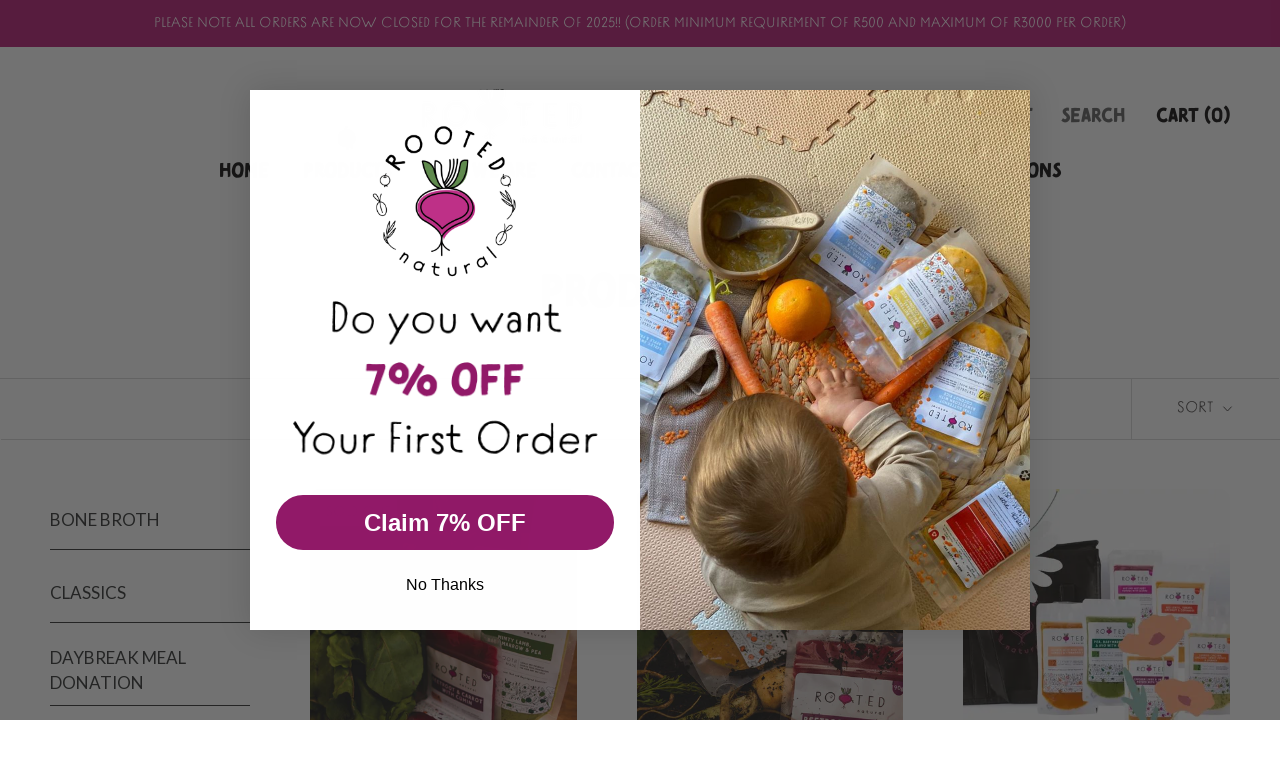

--- FILE ---
content_type: text/html; charset=utf-8
request_url: https://www.rootednatural.co.za/collections/all
body_size: 20896
content:
<!doctype html>

<html class="no-js" lang="en">
  <head>
    <meta charset="utf-8"> 
    <meta http-equiv="X-UA-Compatible" content="IE=edge,chrome=1">
    <meta name="viewport" content="width=device-width, initial-scale=1.0, height=device-height, minimum-scale=1.0, maximum-scale=1.0">
    <meta name="theme-color" content="">

    <title>
      Products &ndash; Rooted Natural
    </title><link rel="canonical" href="https://www.rootednatural.co.za/collections/all"><link rel="shortcut icon" href="//www.rootednatural.co.za/cdn/shop/files/Favicon_96x.png?v=1613564668" type="image/png"><meta property="og:type" content="website">
  <meta property="og:title" content="Products">
  <meta property="og:image" content="http://www.rootednatural.co.za/cdn/shop/products/Hi_res-mealplan1.jpg?v=1604651919">
  <meta property="og:image:secure_url" content="https://www.rootednatural.co.za/cdn/shop/products/Hi_res-mealplan1.jpg?v=1604651919">
  <meta property="og:image:width" content="1597">
  <meta property="og:image:height" content="2000"><meta property="og:url" content="https://www.rootednatural.co.za/collections/all">
<meta property="og:site_name" content="Rooted Natural"><meta name="twitter:card" content="summary"><meta name="twitter:title" content="Products">
  <meta name="twitter:description" content="">
  <meta name="twitter:image" content="https://www.rootednatural.co.za/cdn/shop/products/Hi_res-mealplan1_600x600_crop_center.jpg?v=1604651919">
    <style>
  @font-face {
  font-family: Lato;
  font-weight: 400;
  font-style: normal;
  font-display: fallback;
  src: url("//www.rootednatural.co.za/cdn/fonts/lato/lato_n4.c3b93d431f0091c8be23185e15c9d1fee1e971c5.woff2") format("woff2"),
       url("//www.rootednatural.co.za/cdn/fonts/lato/lato_n4.d5c00c781efb195594fd2fd4ad04f7882949e327.woff") format("woff");
}

  @font-face {
  font-family: Lato;
  font-weight: 400;
  font-style: normal;
  font-display: fallback;
  src: url("//www.rootednatural.co.za/cdn/fonts/lato/lato_n4.c3b93d431f0091c8be23185e15c9d1fee1e971c5.woff2") format("woff2"),
       url("//www.rootednatural.co.za/cdn/fonts/lato/lato_n4.d5c00c781efb195594fd2fd4ad04f7882949e327.woff") format("woff");
}


  @font-face {
  font-family: Lato;
  font-weight: 700;
  font-style: normal;
  font-display: fallback;
  src: url("//www.rootednatural.co.za/cdn/fonts/lato/lato_n7.900f219bc7337bc57a7a2151983f0a4a4d9d5dcf.woff2") format("woff2"),
       url("//www.rootednatural.co.za/cdn/fonts/lato/lato_n7.a55c60751adcc35be7c4f8a0313f9698598612ee.woff") format("woff");
}

  @font-face {
  font-family: Lato;
  font-weight: 400;
  font-style: italic;
  font-display: fallback;
  src: url("//www.rootednatural.co.za/cdn/fonts/lato/lato_i4.09c847adc47c2fefc3368f2e241a3712168bc4b6.woff2") format("woff2"),
       url("//www.rootednatural.co.za/cdn/fonts/lato/lato_i4.3c7d9eb6c1b0a2bf62d892c3ee4582b016d0f30c.woff") format("woff");
}

  @font-face {
  font-family: Lato;
  font-weight: 700;
  font-style: italic;
  font-display: fallback;
  src: url("//www.rootednatural.co.za/cdn/fonts/lato/lato_i7.16ba75868b37083a879b8dd9f2be44e067dfbf92.woff2") format("woff2"),
       url("//www.rootednatural.co.za/cdn/fonts/lato/lato_i7.4c07c2b3b7e64ab516aa2f2081d2bb0366b9dce8.woff") format("woff");
}


  :root {
    --heading-font-family : Lato, sans-serif;
    --heading-font-weight : 400;
    --heading-font-style  : normal;

    --text-font-family : Lato, sans-serif;
    --text-font-weight : 400;
    --text-font-style  : normal;

    --base-text-font-size   : 17px;
    --default-text-font-size: 14px;--background          : #ffffff;
    --background-rgb      : 255, 255, 255;
    --light-background    : #ffffff;
    --light-background-rgb: 255, 255, 255;
    --heading-color       : #000000;
    --text-color          : #000000;
    --text-color-rgb      : 0, 0, 0;
    --text-color-light    : #555151;
    --text-color-light-rgb: 85, 81, 81;
    --link-color          : #222222;
    --link-color-rgb      : 34, 34, 34;
    --border-color        : #d9d9d9;
    --border-color-rgb    : 217, 217, 217;

    --button-background    : rgba(0,0,0,0);
    --button-background-rgb: 0, 0, 0;
    --button-text-color    : #222222;

    --header-background       : #ffffff;
    --header-heading-color    : #1c1b1b;
    --header-light-text-color : #6a6a6a;
    --header-border-color     : #dddddd;

    --footer-background    : #f5fbff;
    --footer-text-color    : #000000;
    --footer-heading-color : #000000;
    --footer-border-color  : #d0d5d9;

    --navigation-background      : #ffffff;
    --navigation-background-rgb  : 255, 255, 255;
    --navigation-text-color      : #3c3e3d;
    --navigation-text-color-light: rgba(60, 62, 61, 0.5);
    --navigation-border-color    : rgba(60, 62, 61, 0.25);

    --newsletter-popup-background     : #1c1b1b;
    --newsletter-popup-text-color     : #ffffff;
    --newsletter-popup-text-color-rgb : 255, 255, 255;

    --secondary-elements-background       : #1c1b1b;
    --secondary-elements-background-rgb   : 28, 27, 27;
    --secondary-elements-text-color       : #ffffff;
    --secondary-elements-text-color-light : rgba(255, 255, 255, 0.5);
    --secondary-elements-border-color     : rgba(255, 255, 255, 0.25);

    --product-sale-price-color    : #f94c43;
    --product-sale-price-color-rgb: 249, 76, 67;

    /* Products */

    --horizontal-spacing-four-products-per-row: 60px;
        --horizontal-spacing-two-products-per-row : 60px;

    --vertical-spacing-four-products-per-row: 60px;
        --vertical-spacing-two-products-per-row : 75px;

    /* Animation */
    --drawer-transition-timing: cubic-bezier(0.645, 0.045, 0.355, 1);
    --header-base-height: 80px; /* We set a default for browsers that do not support CSS variables */

    /* Cursors */
    --cursor-zoom-in-svg    : url(//www.rootednatural.co.za/cdn/shop/t/2/assets/cursor-zoom-in.svg?v=100326362725928540331604420193);
    --cursor-zoom-in-2x-svg : url(//www.rootednatural.co.za/cdn/shop/t/2/assets/cursor-zoom-in-2x.svg?v=71919207650934979201604420193);
  }
</style>

<script>
  // IE11 does not have support for CSS variables, so we have to polyfill them
  if (!(((window || {}).CSS || {}).supports && window.CSS.supports('(--a: 0)'))) {
    const script = document.createElement('script');
    script.type = 'text/javascript';
    script.src = 'https://cdn.jsdelivr.net/npm/css-vars-ponyfill@2';
    script.onload = function() {
      cssVars({});
    };

    document.getElementsByTagName('head')[0].appendChild(script);
  }
</script>

    <script>window.performance && window.performance.mark && window.performance.mark('shopify.content_for_header.start');</script><meta name="facebook-domain-verification" content="9rm1m33gocopne0lo68f71iv5upreh">
<meta name="google-site-verification" content="vIgOcgiS4rfnYjfFbeGNro1lQoFtbBvbuVnwZe9JpsY">
<meta id="shopify-digital-wallet" name="shopify-digital-wallet" content="/50946179259/digital_wallets/dialog">
<link rel="alternate" type="application/atom+xml" title="Feed" href="/collections/all.atom" />
<link rel="next" href="/collections/all?page=2">
<script async="async" src="/checkouts/internal/preloads.js?locale=en-ZA"></script>
<script id="shopify-features" type="application/json">{"accessToken":"aaa8c7ae9ca67dff817472d4f1ebe3e8","betas":["rich-media-storefront-analytics"],"domain":"www.rootednatural.co.za","predictiveSearch":true,"shopId":50946179259,"locale":"en"}</script>
<script>var Shopify = Shopify || {};
Shopify.shop = "rooted-natural.myshopify.com";
Shopify.locale = "en";
Shopify.currency = {"active":"ZAR","rate":"1.0"};
Shopify.country = "ZA";
Shopify.theme = {"name":"Prestige","id":115084689595,"schema_name":"Prestige","schema_version":"4.9.11","theme_store_id":855,"role":"main"};
Shopify.theme.handle = "null";
Shopify.theme.style = {"id":null,"handle":null};
Shopify.cdnHost = "www.rootednatural.co.za/cdn";
Shopify.routes = Shopify.routes || {};
Shopify.routes.root = "/";</script>
<script type="module">!function(o){(o.Shopify=o.Shopify||{}).modules=!0}(window);</script>
<script>!function(o){function n(){var o=[];function n(){o.push(Array.prototype.slice.apply(arguments))}return n.q=o,n}var t=o.Shopify=o.Shopify||{};t.loadFeatures=n(),t.autoloadFeatures=n()}(window);</script>
<script id="shop-js-analytics" type="application/json">{"pageType":"collection"}</script>
<script defer="defer" async type="module" src="//www.rootednatural.co.za/cdn/shopifycloud/shop-js/modules/v2/client.init-shop-cart-sync_BT-GjEfc.en.esm.js"></script>
<script defer="defer" async type="module" src="//www.rootednatural.co.za/cdn/shopifycloud/shop-js/modules/v2/chunk.common_D58fp_Oc.esm.js"></script>
<script defer="defer" async type="module" src="//www.rootednatural.co.za/cdn/shopifycloud/shop-js/modules/v2/chunk.modal_xMitdFEc.esm.js"></script>
<script type="module">
  await import("//www.rootednatural.co.za/cdn/shopifycloud/shop-js/modules/v2/client.init-shop-cart-sync_BT-GjEfc.en.esm.js");
await import("//www.rootednatural.co.za/cdn/shopifycloud/shop-js/modules/v2/chunk.common_D58fp_Oc.esm.js");
await import("//www.rootednatural.co.za/cdn/shopifycloud/shop-js/modules/v2/chunk.modal_xMitdFEc.esm.js");

  window.Shopify.SignInWithShop?.initShopCartSync?.({"fedCMEnabled":true,"windoidEnabled":true});

</script>
<script>(function() {
  var isLoaded = false;
  function asyncLoad() {
    if (isLoaded) return;
    isLoaded = true;
    var urls = ["https:\/\/chimpstatic.com\/mcjs-connected\/js\/users\/d2cec838a19464ff56151ab13\/33d4b7374465dd64af69b31b5.js?shop=rooted-natural.myshopify.com","\/\/cdn.shopify.com\/s\/files\/1\/0875\/2064\/files\/easyslider-1.0.0.js?shop=rooted-natural.myshopify.com"];
    for (var i = 0; i < urls.length; i++) {
      var s = document.createElement('script');
      s.type = 'text/javascript';
      s.async = true;
      s.src = urls[i];
      var x = document.getElementsByTagName('script')[0];
      x.parentNode.insertBefore(s, x);
    }
  };
  if(window.attachEvent) {
    window.attachEvent('onload', asyncLoad);
  } else {
    window.addEventListener('load', asyncLoad, false);
  }
})();</script>
<script id="__st">var __st={"a":50946179259,"offset":7200,"reqid":"470e9d68-b16a-4022-8aa4-6e95f8946ae7-1769388413","pageurl":"www.rootednatural.co.za\/collections\/all","u":"ef70e90496af","p":"collection"};</script>
<script>window.ShopifyPaypalV4VisibilityTracking = true;</script>
<script id="captcha-bootstrap">!function(){'use strict';const t='contact',e='account',n='new_comment',o=[[t,t],['blogs',n],['comments',n],[t,'customer']],c=[[e,'customer_login'],[e,'guest_login'],[e,'recover_customer_password'],[e,'create_customer']],r=t=>t.map((([t,e])=>`form[action*='/${t}']:not([data-nocaptcha='true']) input[name='form_type'][value='${e}']`)).join(','),a=t=>()=>t?[...document.querySelectorAll(t)].map((t=>t.form)):[];function s(){const t=[...o],e=r(t);return a(e)}const i='password',u='form_key',d=['recaptcha-v3-token','g-recaptcha-response','h-captcha-response',i],f=()=>{try{return window.sessionStorage}catch{return}},m='__shopify_v',_=t=>t.elements[u];function p(t,e,n=!1){try{const o=window.sessionStorage,c=JSON.parse(o.getItem(e)),{data:r}=function(t){const{data:e,action:n}=t;return t[m]||n?{data:e,action:n}:{data:t,action:n}}(c);for(const[e,n]of Object.entries(r))t.elements[e]&&(t.elements[e].value=n);n&&o.removeItem(e)}catch(o){console.error('form repopulation failed',{error:o})}}const l='form_type',E='cptcha';function T(t){t.dataset[E]=!0}const w=window,h=w.document,L='Shopify',v='ce_forms',y='captcha';let A=!1;((t,e)=>{const n=(g='f06e6c50-85a8-45c8-87d0-21a2b65856fe',I='https://cdn.shopify.com/shopifycloud/storefront-forms-hcaptcha/ce_storefront_forms_captcha_hcaptcha.v1.5.2.iife.js',D={infoText:'Protected by hCaptcha',privacyText:'Privacy',termsText:'Terms'},(t,e,n)=>{const o=w[L][v],c=o.bindForm;if(c)return c(t,g,e,D).then(n);var r;o.q.push([[t,g,e,D],n]),r=I,A||(h.body.append(Object.assign(h.createElement('script'),{id:'captcha-provider',async:!0,src:r})),A=!0)});var g,I,D;w[L]=w[L]||{},w[L][v]=w[L][v]||{},w[L][v].q=[],w[L][y]=w[L][y]||{},w[L][y].protect=function(t,e){n(t,void 0,e),T(t)},Object.freeze(w[L][y]),function(t,e,n,w,h,L){const[v,y,A,g]=function(t,e,n){const i=e?o:[],u=t?c:[],d=[...i,...u],f=r(d),m=r(i),_=r(d.filter((([t,e])=>n.includes(e))));return[a(f),a(m),a(_),s()]}(w,h,L),I=t=>{const e=t.target;return e instanceof HTMLFormElement?e:e&&e.form},D=t=>v().includes(t);t.addEventListener('submit',(t=>{const e=I(t);if(!e)return;const n=D(e)&&!e.dataset.hcaptchaBound&&!e.dataset.recaptchaBound,o=_(e),c=g().includes(e)&&(!o||!o.value);(n||c)&&t.preventDefault(),c&&!n&&(function(t){try{if(!f())return;!function(t){const e=f();if(!e)return;const n=_(t);if(!n)return;const o=n.value;o&&e.removeItem(o)}(t);const e=Array.from(Array(32),(()=>Math.random().toString(36)[2])).join('');!function(t,e){_(t)||t.append(Object.assign(document.createElement('input'),{type:'hidden',name:u})),t.elements[u].value=e}(t,e),function(t,e){const n=f();if(!n)return;const o=[...t.querySelectorAll(`input[type='${i}']`)].map((({name:t})=>t)),c=[...d,...o],r={};for(const[a,s]of new FormData(t).entries())c.includes(a)||(r[a]=s);n.setItem(e,JSON.stringify({[m]:1,action:t.action,data:r}))}(t,e)}catch(e){console.error('failed to persist form',e)}}(e),e.submit())}));const S=(t,e)=>{t&&!t.dataset[E]&&(n(t,e.some((e=>e===t))),T(t))};for(const o of['focusin','change'])t.addEventListener(o,(t=>{const e=I(t);D(e)&&S(e,y())}));const B=e.get('form_key'),M=e.get(l),P=B&&M;t.addEventListener('DOMContentLoaded',(()=>{const t=y();if(P)for(const e of t)e.elements[l].value===M&&p(e,B);[...new Set([...A(),...v().filter((t=>'true'===t.dataset.shopifyCaptcha))])].forEach((e=>S(e,t)))}))}(h,new URLSearchParams(w.location.search),n,t,e,['guest_login'])})(!0,!0)}();</script>
<script integrity="sha256-4kQ18oKyAcykRKYeNunJcIwy7WH5gtpwJnB7kiuLZ1E=" data-source-attribution="shopify.loadfeatures" defer="defer" src="//www.rootednatural.co.za/cdn/shopifycloud/storefront/assets/storefront/load_feature-a0a9edcb.js" crossorigin="anonymous"></script>
<script data-source-attribution="shopify.dynamic_checkout.dynamic.init">var Shopify=Shopify||{};Shopify.PaymentButton=Shopify.PaymentButton||{isStorefrontPortableWallets:!0,init:function(){window.Shopify.PaymentButton.init=function(){};var t=document.createElement("script");t.src="https://www.rootednatural.co.za/cdn/shopifycloud/portable-wallets/latest/portable-wallets.en.js",t.type="module",document.head.appendChild(t)}};
</script>
<script data-source-attribution="shopify.dynamic_checkout.buyer_consent">
  function portableWalletsHideBuyerConsent(e){var t=document.getElementById("shopify-buyer-consent"),n=document.getElementById("shopify-subscription-policy-button");t&&n&&(t.classList.add("hidden"),t.setAttribute("aria-hidden","true"),n.removeEventListener("click",e))}function portableWalletsShowBuyerConsent(e){var t=document.getElementById("shopify-buyer-consent"),n=document.getElementById("shopify-subscription-policy-button");t&&n&&(t.classList.remove("hidden"),t.removeAttribute("aria-hidden"),n.addEventListener("click",e))}window.Shopify?.PaymentButton&&(window.Shopify.PaymentButton.hideBuyerConsent=portableWalletsHideBuyerConsent,window.Shopify.PaymentButton.showBuyerConsent=portableWalletsShowBuyerConsent);
</script>
<script data-source-attribution="shopify.dynamic_checkout.cart.bootstrap">document.addEventListener("DOMContentLoaded",(function(){function t(){return document.querySelector("shopify-accelerated-checkout-cart, shopify-accelerated-checkout")}if(t())Shopify.PaymentButton.init();else{new MutationObserver((function(e,n){t()&&(Shopify.PaymentButton.init(),n.disconnect())})).observe(document.body,{childList:!0,subtree:!0})}}));
</script>

<script>window.performance && window.performance.mark && window.performance.mark('shopify.content_for_header.end');</script>

    <link rel="stylesheet" href="//www.rootednatural.co.za/cdn/shop/t/2/assets/theme.css?v=83231938676966461551669030210">

    <script>// This allows to expose several variables to the global scope, to be used in scripts
      window.theme = {
        pageType: "collection",
        moneyFormat: "R {{amount}}",
        moneyWithCurrencyFormat: "R {{amount}} ZAR",
        productImageSize: "natural",
        searchMode: "product,article",
        showPageTransition: false,
        showElementStaggering: true,
        showImageZooming: true
      };

      window.routes = {
        rootUrl: "\/",
        cartUrl: "\/cart",
        cartAddUrl: "\/cart\/add",
        cartChangeUrl: "\/cart\/change",
        searchUrl: "\/search",
        productRecommendationsUrl: "\/recommendations\/products"
      };

      window.languages = {
        cartAddNote: "Add Order Note",
        cartEditNote: "Edit Order Note",
        productImageLoadingError: "This image could not be loaded. Please try to reload the page.",
        productFormAddToCart: "Add to cart",
        productFormUnavailable: "Unavailable",
        productFormSoldOut: "Sold Out",
        shippingEstimatorOneResult: "1 option available:",
        shippingEstimatorMoreResults: "{{count}} options available:",
        shippingEstimatorNoResults: "No shipping could be found"
      };

      window.lazySizesConfig = {
        loadHidden: false,
        hFac: 0.5,
        expFactor: 2,
        ricTimeout: 150,
        lazyClass: 'Image--lazyLoad',
        loadingClass: 'Image--lazyLoading',
        loadedClass: 'Image--lazyLoaded'
      };

      document.documentElement.className = document.documentElement.className.replace('no-js', 'js');
      document.documentElement.style.setProperty('--window-height', window.innerHeight + 'px');

      // We do a quick detection of some features (we could use Modernizr but for so little...)
      (function() {
        document.documentElement.className += ((window.CSS && window.CSS.supports('(position: sticky) or (position: -webkit-sticky)')) ? ' supports-sticky' : ' no-supports-sticky');
        document.documentElement.className += (window.matchMedia('(-moz-touch-enabled: 1), (hover: none)')).matches ? ' no-supports-hover' : ' supports-hover';
      }());
    </script>

    <script src="//www.rootednatural.co.za/cdn/shop/t/2/assets/lazysizes.min.js?v=174358363404432586981603999421" async></script><script src="https://polyfill-fastly.net/v3/polyfill.min.js?unknown=polyfill&features=fetch,Element.prototype.closest,Element.prototype.remove,Element.prototype.classList,Array.prototype.includes,Array.prototype.fill,Object.assign,CustomEvent,IntersectionObserver,IntersectionObserverEntry,URL" defer></script>
    <script src="//www.rootednatural.co.za/cdn/shop/t/2/assets/libs.min.js?v=26178543184394469741603999421" defer></script>
    <script src="//www.rootednatural.co.za/cdn/shop/t/2/assets/theme.min.js?v=173031011232028520471603999425" defer></script>
    <script src="//www.rootednatural.co.za/cdn/shop/t/2/assets/custom.js?v=183944157590872491501603999423" defer></script>

    <script>
      (function () {
        window.onpageshow = function() {
          if (window.theme.showPageTransition) {
            var pageTransition = document.querySelector('.PageTransition');

            if (pageTransition) {
              pageTransition.style.visibility = 'visible';
              pageTransition.style.opacity = '0';
            }
          }

          // When the page is loaded from the cache, we have to reload the cart content
          document.documentElement.dispatchEvent(new CustomEvent('cart:refresh', {
            bubbles: true
          }));
        };
      })();
    </script>

    


  <script type="application/ld+json">
  {
    "@context": "http://schema.org",
    "@type": "BreadcrumbList",
  "itemListElement": [{
      "@type": "ListItem",
      "position": 1,
      "name": "Translation missing: en.general.breadcrumb.home",
      "item": "https://www.rootednatural.co.za"
    },{
          "@type": "ListItem",
          "position": 2,
          "name": "Products",
          "item": "https://www.rootednatural.co.za/collections/all"
        }]
  }
  </script>

    <meta name="google-site-verification" content="vIgOcgiS4rfnYjfFbeGNro1lQoFtbBvbuVnwZe9JpsY" />
    <meta name="google-site-verification" content="vIgOcgiS4rfnYjfFbeGNro1lQoFtbBvbuVnwZe9JpsY" />
  <!-- BEGIN app block: shopify://apps/optinger-popups/blocks/app-embed/0f4eadb1-521f-4839-8ce8-be80613233b0 -->



  <script src="https://cdn.shopify.com/extensions/adba15ca-2225-4b75-b11b-45f43d8a8ec7/optinger-popups-23/assets/runtime.js?i=853e94d0-7141-45ac-a2b8-25ee4c266252&customerFirstName=&customerLastName=" defer></script>




<!-- END app block --><!-- BEGIN app block: shopify://apps/klaviyo-email-marketing-sms/blocks/klaviyo-onsite-embed/2632fe16-c075-4321-a88b-50b567f42507 -->












  <script async src="https://static.klaviyo.com/onsite/js/WGfPbk/klaviyo.js?company_id=WGfPbk"></script>
  <script>!function(){if(!window.klaviyo){window._klOnsite=window._klOnsite||[];try{window.klaviyo=new Proxy({},{get:function(n,i){return"push"===i?function(){var n;(n=window._klOnsite).push.apply(n,arguments)}:function(){for(var n=arguments.length,o=new Array(n),w=0;w<n;w++)o[w]=arguments[w];var t="function"==typeof o[o.length-1]?o.pop():void 0,e=new Promise((function(n){window._klOnsite.push([i].concat(o,[function(i){t&&t(i),n(i)}]))}));return e}}})}catch(n){window.klaviyo=window.klaviyo||[],window.klaviyo.push=function(){var n;(n=window._klOnsite).push.apply(n,arguments)}}}}();</script>

  




  <script>
    window.klaviyoReviewsProductDesignMode = false
  </script>







<!-- END app block --><link href="https://monorail-edge.shopifysvc.com" rel="dns-prefetch">
<script>(function(){if ("sendBeacon" in navigator && "performance" in window) {try {var session_token_from_headers = performance.getEntriesByType('navigation')[0].serverTiming.find(x => x.name == '_s').description;} catch {var session_token_from_headers = undefined;}var session_cookie_matches = document.cookie.match(/_shopify_s=([^;]*)/);var session_token_from_cookie = session_cookie_matches && session_cookie_matches.length === 2 ? session_cookie_matches[1] : "";var session_token = session_token_from_headers || session_token_from_cookie || "";function handle_abandonment_event(e) {var entries = performance.getEntries().filter(function(entry) {return /monorail-edge.shopifysvc.com/.test(entry.name);});if (!window.abandonment_tracked && entries.length === 0) {window.abandonment_tracked = true;var currentMs = Date.now();var navigation_start = performance.timing.navigationStart;var payload = {shop_id: 50946179259,url: window.location.href,navigation_start,duration: currentMs - navigation_start,session_token,page_type: "collection"};window.navigator.sendBeacon("https://monorail-edge.shopifysvc.com/v1/produce", JSON.stringify({schema_id: "online_store_buyer_site_abandonment/1.1",payload: payload,metadata: {event_created_at_ms: currentMs,event_sent_at_ms: currentMs}}));}}window.addEventListener('pagehide', handle_abandonment_event);}}());</script>
<script id="web-pixels-manager-setup">(function e(e,d,r,n,o){if(void 0===o&&(o={}),!Boolean(null===(a=null===(i=window.Shopify)||void 0===i?void 0:i.analytics)||void 0===a?void 0:a.replayQueue)){var i,a;window.Shopify=window.Shopify||{};var t=window.Shopify;t.analytics=t.analytics||{};var s=t.analytics;s.replayQueue=[],s.publish=function(e,d,r){return s.replayQueue.push([e,d,r]),!0};try{self.performance.mark("wpm:start")}catch(e){}var l=function(){var e={modern:/Edge?\/(1{2}[4-9]|1[2-9]\d|[2-9]\d{2}|\d{4,})\.\d+(\.\d+|)|Firefox\/(1{2}[4-9]|1[2-9]\d|[2-9]\d{2}|\d{4,})\.\d+(\.\d+|)|Chrom(ium|e)\/(9{2}|\d{3,})\.\d+(\.\d+|)|(Maci|X1{2}).+ Version\/(15\.\d+|(1[6-9]|[2-9]\d|\d{3,})\.\d+)([,.]\d+|)( \(\w+\)|)( Mobile\/\w+|) Safari\/|Chrome.+OPR\/(9{2}|\d{3,})\.\d+\.\d+|(CPU[ +]OS|iPhone[ +]OS|CPU[ +]iPhone|CPU IPhone OS|CPU iPad OS)[ +]+(15[._]\d+|(1[6-9]|[2-9]\d|\d{3,})[._]\d+)([._]\d+|)|Android:?[ /-](13[3-9]|1[4-9]\d|[2-9]\d{2}|\d{4,})(\.\d+|)(\.\d+|)|Android.+Firefox\/(13[5-9]|1[4-9]\d|[2-9]\d{2}|\d{4,})\.\d+(\.\d+|)|Android.+Chrom(ium|e)\/(13[3-9]|1[4-9]\d|[2-9]\d{2}|\d{4,})\.\d+(\.\d+|)|SamsungBrowser\/([2-9]\d|\d{3,})\.\d+/,legacy:/Edge?\/(1[6-9]|[2-9]\d|\d{3,})\.\d+(\.\d+|)|Firefox\/(5[4-9]|[6-9]\d|\d{3,})\.\d+(\.\d+|)|Chrom(ium|e)\/(5[1-9]|[6-9]\d|\d{3,})\.\d+(\.\d+|)([\d.]+$|.*Safari\/(?![\d.]+ Edge\/[\d.]+$))|(Maci|X1{2}).+ Version\/(10\.\d+|(1[1-9]|[2-9]\d|\d{3,})\.\d+)([,.]\d+|)( \(\w+\)|)( Mobile\/\w+|) Safari\/|Chrome.+OPR\/(3[89]|[4-9]\d|\d{3,})\.\d+\.\d+|(CPU[ +]OS|iPhone[ +]OS|CPU[ +]iPhone|CPU IPhone OS|CPU iPad OS)[ +]+(10[._]\d+|(1[1-9]|[2-9]\d|\d{3,})[._]\d+)([._]\d+|)|Android:?[ /-](13[3-9]|1[4-9]\d|[2-9]\d{2}|\d{4,})(\.\d+|)(\.\d+|)|Mobile Safari.+OPR\/([89]\d|\d{3,})\.\d+\.\d+|Android.+Firefox\/(13[5-9]|1[4-9]\d|[2-9]\d{2}|\d{4,})\.\d+(\.\d+|)|Android.+Chrom(ium|e)\/(13[3-9]|1[4-9]\d|[2-9]\d{2}|\d{4,})\.\d+(\.\d+|)|Android.+(UC? ?Browser|UCWEB|U3)[ /]?(15\.([5-9]|\d{2,})|(1[6-9]|[2-9]\d|\d{3,})\.\d+)\.\d+|SamsungBrowser\/(5\.\d+|([6-9]|\d{2,})\.\d+)|Android.+MQ{2}Browser\/(14(\.(9|\d{2,})|)|(1[5-9]|[2-9]\d|\d{3,})(\.\d+|))(\.\d+|)|K[Aa][Ii]OS\/(3\.\d+|([4-9]|\d{2,})\.\d+)(\.\d+|)/},d=e.modern,r=e.legacy,n=navigator.userAgent;return n.match(d)?"modern":n.match(r)?"legacy":"unknown"}(),u="modern"===l?"modern":"legacy",c=(null!=n?n:{modern:"",legacy:""})[u],f=function(e){return[e.baseUrl,"/wpm","/b",e.hashVersion,"modern"===e.buildTarget?"m":"l",".js"].join("")}({baseUrl:d,hashVersion:r,buildTarget:u}),m=function(e){var d=e.version,r=e.bundleTarget,n=e.surface,o=e.pageUrl,i=e.monorailEndpoint;return{emit:function(e){var a=e.status,t=e.errorMsg,s=(new Date).getTime(),l=JSON.stringify({metadata:{event_sent_at_ms:s},events:[{schema_id:"web_pixels_manager_load/3.1",payload:{version:d,bundle_target:r,page_url:o,status:a,surface:n,error_msg:t},metadata:{event_created_at_ms:s}}]});if(!i)return console&&console.warn&&console.warn("[Web Pixels Manager] No Monorail endpoint provided, skipping logging."),!1;try{return self.navigator.sendBeacon.bind(self.navigator)(i,l)}catch(e){}var u=new XMLHttpRequest;try{return u.open("POST",i,!0),u.setRequestHeader("Content-Type","text/plain"),u.send(l),!0}catch(e){return console&&console.warn&&console.warn("[Web Pixels Manager] Got an unhandled error while logging to Monorail."),!1}}}}({version:r,bundleTarget:l,surface:e.surface,pageUrl:self.location.href,monorailEndpoint:e.monorailEndpoint});try{o.browserTarget=l,function(e){var d=e.src,r=e.async,n=void 0===r||r,o=e.onload,i=e.onerror,a=e.sri,t=e.scriptDataAttributes,s=void 0===t?{}:t,l=document.createElement("script"),u=document.querySelector("head"),c=document.querySelector("body");if(l.async=n,l.src=d,a&&(l.integrity=a,l.crossOrigin="anonymous"),s)for(var f in s)if(Object.prototype.hasOwnProperty.call(s,f))try{l.dataset[f]=s[f]}catch(e){}if(o&&l.addEventListener("load",o),i&&l.addEventListener("error",i),u)u.appendChild(l);else{if(!c)throw new Error("Did not find a head or body element to append the script");c.appendChild(l)}}({src:f,async:!0,onload:function(){if(!function(){var e,d;return Boolean(null===(d=null===(e=window.Shopify)||void 0===e?void 0:e.analytics)||void 0===d?void 0:d.initialized)}()){var d=window.webPixelsManager.init(e)||void 0;if(d){var r=window.Shopify.analytics;r.replayQueue.forEach((function(e){var r=e[0],n=e[1],o=e[2];d.publishCustomEvent(r,n,o)})),r.replayQueue=[],r.publish=d.publishCustomEvent,r.visitor=d.visitor,r.initialized=!0}}},onerror:function(){return m.emit({status:"failed",errorMsg:"".concat(f," has failed to load")})},sri:function(e){var d=/^sha384-[A-Za-z0-9+/=]+$/;return"string"==typeof e&&d.test(e)}(c)?c:"",scriptDataAttributes:o}),m.emit({status:"loading"})}catch(e){m.emit({status:"failed",errorMsg:(null==e?void 0:e.message)||"Unknown error"})}}})({shopId: 50946179259,storefrontBaseUrl: "https://www.rootednatural.co.za",extensionsBaseUrl: "https://extensions.shopifycdn.com/cdn/shopifycloud/web-pixels-manager",monorailEndpoint: "https://monorail-edge.shopifysvc.com/unstable/produce_batch",surface: "storefront-renderer",enabledBetaFlags: ["2dca8a86"],webPixelsConfigList: [{"id":"1324548343","configuration":"{\"accountID\":\"WGfPbk\",\"webPixelConfig\":\"eyJlbmFibGVBZGRlZFRvQ2FydEV2ZW50cyI6IHRydWV9\"}","eventPayloadVersion":"v1","runtimeContext":"STRICT","scriptVersion":"524f6c1ee37bacdca7657a665bdca589","type":"APP","apiClientId":123074,"privacyPurposes":["ANALYTICS","MARKETING"],"dataSharingAdjustments":{"protectedCustomerApprovalScopes":["read_customer_address","read_customer_email","read_customer_name","read_customer_personal_data","read_customer_phone"]}},{"id":"985694455","configuration":"{\"config\":\"{\\\"google_tag_ids\\\":[\\\"G-JC0801LKJJ\\\",\\\"AW-17621142300\\\",\\\"GT-WR9NGLJF\\\"],\\\"target_country\\\":\\\"ZZ\\\",\\\"gtag_events\\\":[{\\\"type\\\":\\\"search\\\",\\\"action_label\\\":[\\\"G-JC0801LKJJ\\\",\\\"AW-17621142300\\\/bSyBCLH5sqYbEJyWtdJB\\\"]},{\\\"type\\\":\\\"begin_checkout\\\",\\\"action_label\\\":[\\\"G-JC0801LKJJ\\\",\\\"AW-17621142300\\\/AxPMCKX5sqYbEJyWtdJB\\\"]},{\\\"type\\\":\\\"view_item\\\",\\\"action_label\\\":[\\\"G-JC0801LKJJ\\\",\\\"AW-17621142300\\\/_gqFCK75sqYbEJyWtdJB\\\",\\\"MC-X5V35665LJ\\\"]},{\\\"type\\\":\\\"purchase\\\",\\\"action_label\\\":[\\\"G-JC0801LKJJ\\\",\\\"AW-17621142300\\\/xQEhCKL5sqYbEJyWtdJB\\\",\\\"MC-X5V35665LJ\\\"]},{\\\"type\\\":\\\"page_view\\\",\\\"action_label\\\":[\\\"G-JC0801LKJJ\\\",\\\"AW-17621142300\\\/f8fHCKv5sqYbEJyWtdJB\\\",\\\"MC-X5V35665LJ\\\"]},{\\\"type\\\":\\\"add_payment_info\\\",\\\"action_label\\\":[\\\"G-JC0801LKJJ\\\",\\\"AW-17621142300\\\/Rb7bCLT5sqYbEJyWtdJB\\\"]},{\\\"type\\\":\\\"add_to_cart\\\",\\\"action_label\\\":[\\\"G-JC0801LKJJ\\\",\\\"AW-17621142300\\\/sg7wCKj5sqYbEJyWtdJB\\\"]}],\\\"enable_monitoring_mode\\\":false}\"}","eventPayloadVersion":"v1","runtimeContext":"OPEN","scriptVersion":"b2a88bafab3e21179ed38636efcd8a93","type":"APP","apiClientId":1780363,"privacyPurposes":[],"dataSharingAdjustments":{"protectedCustomerApprovalScopes":["read_customer_address","read_customer_email","read_customer_name","read_customer_personal_data","read_customer_phone"]}},{"id":"200081655","configuration":"{\"pixel_id\":\"1093154095989283\",\"pixel_type\":\"facebook_pixel\"}","eventPayloadVersion":"v1","runtimeContext":"OPEN","scriptVersion":"ca16bc87fe92b6042fbaa3acc2fbdaa6","type":"APP","apiClientId":2329312,"privacyPurposes":["ANALYTICS","MARKETING","SALE_OF_DATA"],"dataSharingAdjustments":{"protectedCustomerApprovalScopes":["read_customer_address","read_customer_email","read_customer_name","read_customer_personal_data","read_customer_phone"]}},{"id":"shopify-app-pixel","configuration":"{}","eventPayloadVersion":"v1","runtimeContext":"STRICT","scriptVersion":"0450","apiClientId":"shopify-pixel","type":"APP","privacyPurposes":["ANALYTICS","MARKETING"]},{"id":"shopify-custom-pixel","eventPayloadVersion":"v1","runtimeContext":"LAX","scriptVersion":"0450","apiClientId":"shopify-pixel","type":"CUSTOM","privacyPurposes":["ANALYTICS","MARKETING"]}],isMerchantRequest: false,initData: {"shop":{"name":"Rooted Natural","paymentSettings":{"currencyCode":"ZAR"},"myshopifyDomain":"rooted-natural.myshopify.com","countryCode":"ZA","storefrontUrl":"https:\/\/www.rootednatural.co.za"},"customer":null,"cart":null,"checkout":null,"productVariants":[],"purchasingCompany":null},},"https://www.rootednatural.co.za/cdn","fcfee988w5aeb613cpc8e4bc33m6693e112",{"modern":"","legacy":""},{"shopId":"50946179259","storefrontBaseUrl":"https:\/\/www.rootednatural.co.za","extensionBaseUrl":"https:\/\/extensions.shopifycdn.com\/cdn\/shopifycloud\/web-pixels-manager","surface":"storefront-renderer","enabledBetaFlags":"[\"2dca8a86\"]","isMerchantRequest":"false","hashVersion":"fcfee988w5aeb613cpc8e4bc33m6693e112","publish":"custom","events":"[[\"page_viewed\",{}],[\"collection_viewed\",{\"collection\":{\"id\":\"\",\"title\":\"Products\",\"productVariants\":[{\"price\":{\"amount\":1600.0,\"currencyCode\":\"ZAR\"},\"product\":{\"title\":\"1st Meal Plan: 1 – The Introduction\",\"vendor\":\"Rooted Natural\",\"id\":\"6047739773115\",\"untranslatedTitle\":\"1st Meal Plan: 1 – The Introduction\",\"url\":\"\/products\/meal-plan-1-rooted-natural-has-you-covered-for-the-first-28-days\",\"type\":\"Baby Food\"},\"id\":\"43594622927095\",\"image\":{\"src\":\"\/\/www.rootednatural.co.za\/cdn\/shop\/products\/Hi_res-mealplan1.jpg?v=1604651919\"},\"sku\":\"\",\"title\":\"NO\",\"untranslatedTitle\":\"NO\"},{\"price\":{\"amount\":1980.0,\"currencyCode\":\"ZAR\"},\"product\":{\"title\":\"2nd Meal Plan: 2 – The Curious Eater\",\"vendor\":\"Rooted Natural\",\"id\":\"6047742132411\",\"untranslatedTitle\":\"2nd Meal Plan: 2 – The Curious Eater\",\"url\":\"\/products\/meal-plan-2-rooted-natural-has-you-covered-for-the-next-28-days\",\"type\":\"Baby Food\"},\"id\":\"43594628169975\",\"image\":{\"src\":\"\/\/www.rootednatural.co.za\/cdn\/shop\/products\/Hi_res-mealplan2...jpg?v=1604651844\"},\"sku\":\"\",\"title\":\"YES -LARGE \/ NO\",\"untranslatedTitle\":\"YES -LARGE \/ NO\"},{\"price\":{\"amount\":1550.0,\"currencyCode\":\"ZAR\"},\"product\":{\"title\":\"3rd Meal Plan: Transition Meal Plan\",\"vendor\":\"Rooted Natural\",\"id\":\"7755431444727\",\"untranslatedTitle\":\"3rd Meal Plan: Transition Meal Plan\",\"url\":\"\/products\/transition-meal-plan\",\"type\":\"Baby \u0026 Toddler\"},\"id\":\"43612377448695\",\"image\":{\"src\":\"\/\/www.rootednatural.co.za\/cdn\/shop\/products\/Instagrampoststemplate.gif?v=1661972815\"},\"sku\":\"\",\"title\":\"NO\",\"untranslatedTitle\":\"NO\"},{\"price\":{\"amount\":1570.0,\"currencyCode\":\"ZAR\"},\"product\":{\"title\":\"4th Meal Plan: 4- Established Eater 2.0\",\"vendor\":\"Rooted Natural\",\"id\":\"6106301726907\",\"untranslatedTitle\":\"4th Meal Plan: 4- Established Eater 2.0\",\"url\":\"\/products\/meal-plan-4-established-eater-2-0\",\"type\":\"Baby Food\"},\"id\":\"43612375056631\",\"image\":{\"src\":\"\/\/www.rootednatural.co.za\/cdn\/shop\/products\/MP4.jpg?v=1606423316\"},\"sku\":\"\",\"title\":\"YES - SMALL \/ NO\",\"untranslatedTitle\":\"YES - SMALL \/ NO\"},{\"price\":{\"amount\":30.0,\"currencyCode\":\"ZAR\"},\"product\":{\"title\":\"Apple and Clove\",\"vendor\":\"Rooted Natural\",\"id\":\"6047690981563\",\"untranslatedTitle\":\"Apple and Clove\",\"url\":\"\/products\/apple-and-clove\",\"type\":\"Baby Food\"},\"id\":\"37391802433723\",\"image\":{\"src\":\"\/\/www.rootednatural.co.za\/cdn\/shop\/products\/Appleclove2.jpg?v=1614197441\"},\"sku\":\"\",\"title\":\"Default Title\",\"untranslatedTitle\":\"Default Title\"},{\"price\":{\"amount\":39.0,\"currencyCode\":\"ZAR\"},\"product\":{\"title\":\"Avo and Beetroot Hummus with Sesame\",\"vendor\":\"Rooted Natural\",\"id\":\"6047728730299\",\"untranslatedTitle\":\"Avo and Beetroot Hummus with Sesame\",\"url\":\"\/products\/beetroot-and-avo-hummus-with-sesame\",\"type\":\"Baby Food\"},\"id\":\"37392003858619\",\"image\":{\"src\":\"\/\/www.rootednatural.co.za\/cdn\/shop\/products\/AvoandBeetrootHummuswithSesame.jpg?v=1614160415\"},\"sku\":\"\",\"title\":\"Default Title\",\"untranslatedTitle\":\"Default Title\"},{\"price\":{\"amount\":35.0,\"currencyCode\":\"ZAR\"},\"product\":{\"title\":\"Barley, Sweet Potato, Apple and Fresh Herbs\",\"vendor\":\"Rooted Natural\",\"id\":\"6047721095355\",\"untranslatedTitle\":\"Barley, Sweet Potato, Apple and Fresh Herbs\",\"url\":\"\/products\/barley-sweet-potato-apple-and-fresh-herbs\",\"type\":\"Baby Food\"},\"id\":\"37391951593659\",\"image\":{\"src\":\"\/\/www.rootednatural.co.za\/cdn\/shop\/products\/Barley_Sweetpotato2.jpg?v=1614197305\"},\"sku\":\"\",\"title\":\"Default Title\",\"untranslatedTitle\":\"Default Title\"},{\"price\":{\"amount\":42.0,\"currencyCode\":\"ZAR\"},\"product\":{\"title\":\"Beef Mince, Roast Butternut, Cauliflower and Pasta Shells\",\"vendor\":\"Rooted Natural\",\"id\":\"6047722078395\",\"untranslatedTitle\":\"Beef Mince, Roast Butternut, Cauliflower and Pasta Shells\",\"url\":\"\/products\/beef-mince-roast-aubergine-cauliflower-and-pasta-shells\",\"type\":\"Baby Food\"},\"id\":\"37391955525819\",\"image\":{\"src\":\"\/\/www.rootednatural.co.za\/cdn\/shop\/files\/Beef_Mince_Roast_Butternut_Cauliflower_Pasta_Shells.png?v=1741125408\"},\"sku\":\"\",\"title\":\"Default Title\",\"untranslatedTitle\":\"Default Title\"},{\"price\":{\"amount\":36.0,\"currencyCode\":\"ZAR\"},\"product\":{\"title\":\"Blueberry \u0026 Banana\",\"vendor\":\"Rooted Natural\",\"id\":\"9560011833591\",\"untranslatedTitle\":\"Blueberry \u0026 Banana\",\"url\":\"\/products\/blueberry-banana\",\"type\":\"Baby Food\"},\"id\":\"49246061789431\",\"image\":{\"src\":\"\/\/www.rootednatural.co.za\/cdn\/shop\/files\/BlueberryandBanana.jpg?v=1732138642\"},\"sku\":\"\",\"title\":\"Default Title\",\"untranslatedTitle\":\"Default Title\"},{\"price\":{\"amount\":41.0,\"currencyCode\":\"ZAR\"},\"product\":{\"title\":\"Bone Broth Added: Avo \u0026 Beetroot Hummus with Sesame\",\"vendor\":\"Rooted Natural\",\"id\":\"7148697059515\",\"untranslatedTitle\":\"Bone Broth Added: Avo \u0026 Beetroot Hummus with Sesame\",\"url\":\"\/products\/bone-broth-added-avo-hummus-with-sesame\",\"type\":\"Baby \u0026 Toddler\"},\"id\":\"41794568454331\",\"image\":{\"src\":\"\/\/www.rootednatural.co.za\/cdn\/shop\/products\/Instagrampoststemplate-54.png?v=1632948593\"},\"sku\":\"\",\"title\":\"Default Title\",\"untranslatedTitle\":\"Default Title\"},{\"price\":{\"amount\":39.0,\"currencyCode\":\"ZAR\"},\"product\":{\"title\":\"Bone Broth Added: Sesame Carrot \u0026 Chickpea\",\"vendor\":\"Rooted Natural\",\"id\":\"7148675694779\",\"untranslatedTitle\":\"Bone Broth Added: Sesame Carrot \u0026 Chickpea\",\"url\":\"\/products\/bone-broth-added-sesame-carrot-chickpea\",\"type\":\"Baby \u0026 Toddler\"},\"id\":\"41794513633467\",\"image\":{\"src\":\"\/\/www.rootednatural.co.za\/cdn\/shop\/products\/Instagrampoststemplate-45.png?v=1632948640\"},\"sku\":\"\",\"title\":\"Default Title\",\"untranslatedTitle\":\"Default Title\"},{\"price\":{\"amount\":37.0,\"currencyCode\":\"ZAR\"},\"product\":{\"title\":\"Broccoli and Spinach with Avo and Basil\",\"vendor\":\"Rooted Natural\",\"id\":\"6047697600699\",\"untranslatedTitle\":\"Broccoli and Spinach with Avo and Basil\",\"url\":\"\/products\/broccoli-spinach-avo-and-basil\",\"type\":\"Baby Food\"},\"id\":\"37391821373627\",\"image\":{\"src\":\"\/\/www.rootednatural.co.za\/cdn\/shop\/products\/Broccoli_SpinachAvoBasil.jpg?v=1614160688\"},\"sku\":\"\",\"title\":\"Default Title\",\"untranslatedTitle\":\"Default Title\"}]}}]]"});</script><script>
  window.ShopifyAnalytics = window.ShopifyAnalytics || {};
  window.ShopifyAnalytics.meta = window.ShopifyAnalytics.meta || {};
  window.ShopifyAnalytics.meta.currency = 'ZAR';
  var meta = {"products":[{"id":6047739773115,"gid":"gid:\/\/shopify\/Product\/6047739773115","vendor":"Rooted Natural","type":"Baby Food","handle":"meal-plan-1-rooted-natural-has-you-covered-for-the-first-28-days","variants":[{"id":43594622927095,"price":160000,"name":"1st Meal Plan: 1 – The Introduction - NO","public_title":"NO","sku":""}],"remote":false},{"id":6047742132411,"gid":"gid:\/\/shopify\/Product\/6047742132411","vendor":"Rooted Natural","type":"Baby Food","handle":"meal-plan-2-rooted-natural-has-you-covered-for-the-next-28-days","variants":[{"id":43594628169975,"price":198000,"name":"2nd Meal Plan: 2 – The Curious Eater - YES -LARGE \/ NO","public_title":"YES -LARGE \/ NO","sku":""}],"remote":false},{"id":7755431444727,"gid":"gid:\/\/shopify\/Product\/7755431444727","vendor":"Rooted Natural","type":"Baby \u0026 Toddler","handle":"transition-meal-plan","variants":[{"id":43612377448695,"price":155000,"name":"3rd Meal Plan: Transition Meal Plan - NO","public_title":"NO","sku":""}],"remote":false},{"id":6106301726907,"gid":"gid:\/\/shopify\/Product\/6106301726907","vendor":"Rooted Natural","type":"Baby Food","handle":"meal-plan-4-established-eater-2-0","variants":[{"id":43612375056631,"price":157000,"name":"4th Meal Plan: 4- Established Eater 2.0 - YES - SMALL \/ NO","public_title":"YES - SMALL \/ NO","sku":""}],"remote":false},{"id":6047690981563,"gid":"gid:\/\/shopify\/Product\/6047690981563","vendor":"Rooted Natural","type":"Baby Food","handle":"apple-and-clove","variants":[{"id":37391802433723,"price":3000,"name":"Apple and Clove","public_title":null,"sku":""}],"remote":false},{"id":6047728730299,"gid":"gid:\/\/shopify\/Product\/6047728730299","vendor":"Rooted Natural","type":"Baby Food","handle":"beetroot-and-avo-hummus-with-sesame","variants":[{"id":37392003858619,"price":3900,"name":"Avo and Beetroot Hummus with Sesame","public_title":null,"sku":""}],"remote":false},{"id":6047721095355,"gid":"gid:\/\/shopify\/Product\/6047721095355","vendor":"Rooted Natural","type":"Baby Food","handle":"barley-sweet-potato-apple-and-fresh-herbs","variants":[{"id":37391951593659,"price":3500,"name":"Barley, Sweet Potato, Apple and Fresh Herbs","public_title":null,"sku":""}],"remote":false},{"id":6047722078395,"gid":"gid:\/\/shopify\/Product\/6047722078395","vendor":"Rooted Natural","type":"Baby Food","handle":"beef-mince-roast-aubergine-cauliflower-and-pasta-shells","variants":[{"id":37391955525819,"price":4200,"name":"Beef Mince, Roast Butternut, Cauliflower and Pasta Shells","public_title":null,"sku":""}],"remote":false},{"id":9560011833591,"gid":"gid:\/\/shopify\/Product\/9560011833591","vendor":"Rooted Natural","type":"Baby Food","handle":"blueberry-banana","variants":[{"id":49246061789431,"price":3600,"name":"Blueberry \u0026 Banana","public_title":null,"sku":""}],"remote":false},{"id":7148697059515,"gid":"gid:\/\/shopify\/Product\/7148697059515","vendor":"Rooted Natural","type":"Baby \u0026 Toddler","handle":"bone-broth-added-avo-hummus-with-sesame","variants":[{"id":41794568454331,"price":4100,"name":"Bone Broth Added: Avo \u0026 Beetroot Hummus with Sesame","public_title":null,"sku":""}],"remote":false},{"id":7148675694779,"gid":"gid:\/\/shopify\/Product\/7148675694779","vendor":"Rooted Natural","type":"Baby \u0026 Toddler","handle":"bone-broth-added-sesame-carrot-chickpea","variants":[{"id":41794513633467,"price":3900,"name":"Bone Broth Added: Sesame Carrot \u0026 Chickpea","public_title":null,"sku":""}],"remote":false},{"id":6047697600699,"gid":"gid:\/\/shopify\/Product\/6047697600699","vendor":"Rooted Natural","type":"Baby Food","handle":"broccoli-spinach-avo-and-basil","variants":[{"id":37391821373627,"price":3700,"name":"Broccoli and Spinach with Avo and Basil","public_title":null,"sku":""}],"remote":false}],"page":{"pageType":"collection","requestId":"470e9d68-b16a-4022-8aa4-6e95f8946ae7-1769388413"}};
  for (var attr in meta) {
    window.ShopifyAnalytics.meta[attr] = meta[attr];
  }
</script>
<script class="analytics">
  (function () {
    var customDocumentWrite = function(content) {
      var jquery = null;

      if (window.jQuery) {
        jquery = window.jQuery;
      } else if (window.Checkout && window.Checkout.$) {
        jquery = window.Checkout.$;
      }

      if (jquery) {
        jquery('body').append(content);
      }
    };

    var hasLoggedConversion = function(token) {
      if (token) {
        return document.cookie.indexOf('loggedConversion=' + token) !== -1;
      }
      return false;
    }

    var setCookieIfConversion = function(token) {
      if (token) {
        var twoMonthsFromNow = new Date(Date.now());
        twoMonthsFromNow.setMonth(twoMonthsFromNow.getMonth() + 2);

        document.cookie = 'loggedConversion=' + token + '; expires=' + twoMonthsFromNow;
      }
    }

    var trekkie = window.ShopifyAnalytics.lib = window.trekkie = window.trekkie || [];
    if (trekkie.integrations) {
      return;
    }
    trekkie.methods = [
      'identify',
      'page',
      'ready',
      'track',
      'trackForm',
      'trackLink'
    ];
    trekkie.factory = function(method) {
      return function() {
        var args = Array.prototype.slice.call(arguments);
        args.unshift(method);
        trekkie.push(args);
        return trekkie;
      };
    };
    for (var i = 0; i < trekkie.methods.length; i++) {
      var key = trekkie.methods[i];
      trekkie[key] = trekkie.factory(key);
    }
    trekkie.load = function(config) {
      trekkie.config = config || {};
      trekkie.config.initialDocumentCookie = document.cookie;
      var first = document.getElementsByTagName('script')[0];
      var script = document.createElement('script');
      script.type = 'text/javascript';
      script.onerror = function(e) {
        var scriptFallback = document.createElement('script');
        scriptFallback.type = 'text/javascript';
        scriptFallback.onerror = function(error) {
                var Monorail = {
      produce: function produce(monorailDomain, schemaId, payload) {
        var currentMs = new Date().getTime();
        var event = {
          schema_id: schemaId,
          payload: payload,
          metadata: {
            event_created_at_ms: currentMs,
            event_sent_at_ms: currentMs
          }
        };
        return Monorail.sendRequest("https://" + monorailDomain + "/v1/produce", JSON.stringify(event));
      },
      sendRequest: function sendRequest(endpointUrl, payload) {
        // Try the sendBeacon API
        if (window && window.navigator && typeof window.navigator.sendBeacon === 'function' && typeof window.Blob === 'function' && !Monorail.isIos12()) {
          var blobData = new window.Blob([payload], {
            type: 'text/plain'
          });

          if (window.navigator.sendBeacon(endpointUrl, blobData)) {
            return true;
          } // sendBeacon was not successful

        } // XHR beacon

        var xhr = new XMLHttpRequest();

        try {
          xhr.open('POST', endpointUrl);
          xhr.setRequestHeader('Content-Type', 'text/plain');
          xhr.send(payload);
        } catch (e) {
          console.log(e);
        }

        return false;
      },
      isIos12: function isIos12() {
        return window.navigator.userAgent.lastIndexOf('iPhone; CPU iPhone OS 12_') !== -1 || window.navigator.userAgent.lastIndexOf('iPad; CPU OS 12_') !== -1;
      }
    };
    Monorail.produce('monorail-edge.shopifysvc.com',
      'trekkie_storefront_load_errors/1.1',
      {shop_id: 50946179259,
      theme_id: 115084689595,
      app_name: "storefront",
      context_url: window.location.href,
      source_url: "//www.rootednatural.co.za/cdn/s/trekkie.storefront.8d95595f799fbf7e1d32231b9a28fd43b70c67d3.min.js"});

        };
        scriptFallback.async = true;
        scriptFallback.src = '//www.rootednatural.co.za/cdn/s/trekkie.storefront.8d95595f799fbf7e1d32231b9a28fd43b70c67d3.min.js';
        first.parentNode.insertBefore(scriptFallback, first);
      };
      script.async = true;
      script.src = '//www.rootednatural.co.za/cdn/s/trekkie.storefront.8d95595f799fbf7e1d32231b9a28fd43b70c67d3.min.js';
      first.parentNode.insertBefore(script, first);
    };
    trekkie.load(
      {"Trekkie":{"appName":"storefront","development":false,"defaultAttributes":{"shopId":50946179259,"isMerchantRequest":null,"themeId":115084689595,"themeCityHash":"13454527641487798576","contentLanguage":"en","currency":"ZAR","eventMetadataId":"1b7b1b63-bc3f-40c1-bb99-527d52d99bfd"},"isServerSideCookieWritingEnabled":true,"monorailRegion":"shop_domain","enabledBetaFlags":["65f19447"]},"Session Attribution":{},"S2S":{"facebookCapiEnabled":true,"source":"trekkie-storefront-renderer","apiClientId":580111}}
    );

    var loaded = false;
    trekkie.ready(function() {
      if (loaded) return;
      loaded = true;

      window.ShopifyAnalytics.lib = window.trekkie;

      var originalDocumentWrite = document.write;
      document.write = customDocumentWrite;
      try { window.ShopifyAnalytics.merchantGoogleAnalytics.call(this); } catch(error) {};
      document.write = originalDocumentWrite;

      window.ShopifyAnalytics.lib.page(null,{"pageType":"collection","requestId":"470e9d68-b16a-4022-8aa4-6e95f8946ae7-1769388413","shopifyEmitted":true});

      var match = window.location.pathname.match(/checkouts\/(.+)\/(thank_you|post_purchase)/)
      var token = match? match[1]: undefined;
      if (!hasLoggedConversion(token)) {
        setCookieIfConversion(token);
        window.ShopifyAnalytics.lib.track("Viewed Product Category",{"currency":"ZAR","category":"Collection: all","collectionName":"all","nonInteraction":true},undefined,undefined,{"shopifyEmitted":true});
      }
    });


        var eventsListenerScript = document.createElement('script');
        eventsListenerScript.async = true;
        eventsListenerScript.src = "//www.rootednatural.co.za/cdn/shopifycloud/storefront/assets/shop_events_listener-3da45d37.js";
        document.getElementsByTagName('head')[0].appendChild(eventsListenerScript);

})();</script>
<script
  defer
  src="https://www.rootednatural.co.za/cdn/shopifycloud/perf-kit/shopify-perf-kit-3.0.4.min.js"
  data-application="storefront-renderer"
  data-shop-id="50946179259"
  data-render-region="gcp-us-east1"
  data-page-type="collection"
  data-theme-instance-id="115084689595"
  data-theme-name="Prestige"
  data-theme-version="4.9.11"
  data-monorail-region="shop_domain"
  data-resource-timing-sampling-rate="10"
  data-shs="true"
  data-shs-beacon="true"
  data-shs-export-with-fetch="true"
  data-shs-logs-sample-rate="1"
  data-shs-beacon-endpoint="https://www.rootednatural.co.za/api/collect"
></script>
</head><body class="prestige--v4 features--heading-large features--heading-uppercase features--show-button-transition features--show-image-zooming features--show-element-staggering  template-collection">
    <a class="PageSkipLink u-visually-hidden" href="#main">Skip to content</a>
    <span class="LoadingBar"></span>
    <div class="PageOverlay"></div><div id="shopify-section-popup" class="shopify-section"></div>
    <div id="shopify-section-sidebar-menu" class="shopify-section"><section id="sidebar-menu" class="SidebarMenu Drawer Drawer--small Drawer--fromLeft" aria-hidden="true" data-section-id="sidebar-menu" data-section-type="sidebar-menu">
    <header class="Drawer__Header" data-drawer-animated-left>
      <button class="Drawer__Close Icon-Wrapper--clickable" data-action="close-drawer" data-drawer-id="sidebar-menu" aria-label="Close navigation"><svg class="Icon Icon--close" role="presentation" viewBox="0 0 16 14">
      <path d="M15 0L1 14m14 0L1 0" stroke="currentColor" fill="none" fill-rule="evenodd"></path>
    </svg></button>
    </header>

    <div class="Drawer__Content">
      <div class="Drawer__Main" data-drawer-animated-left data-scrollable>
        <div class="Drawer__Container">
          <nav class="SidebarMenu__Nav SidebarMenu__Nav--primary" aria-label="Sidebar navigation"><div class="Collapsible"><a href="/" class="Collapsible__Button Heading Link Link--primary u-h6">Home</a></div><div class="Collapsible"><a href="/collections/all" class="Collapsible__Button Heading Link Link--primary u-h6">Products</a></div><div class="Collapsible"><a href="/pages/who-we-are" class="Collapsible__Button Heading Link Link--primary u-h6">Who We Are</a></div><div class="Collapsible"><a href="/pages/contact" class="Collapsible__Button Heading Link Link--primary u-h6">Contact</a></div><div class="Collapsible"><a href="/pages/testimonials" class="Collapsible__Button Heading Link Link--primary u-h6">Testimonials</a></div><div class="Collapsible"><a href="https://www.rootednatural.co.za/products/daybreak-meal-donation?_pos=1&_sid=f3970df50&_ss=r" class="Collapsible__Button Heading Link Link--primary u-h6">Giving Back - Donations</a></div></nav><nav class="SidebarMenu__Nav SidebarMenu__Nav--secondary">
            <ul class="Linklist Linklist--spacingLoose"><li class="Linklist__Item">
                  <a href="/account" class="Text--subdued Link Link--primary">Account</a>
                </li></ul>
          </nav>
        </div>
      </div><aside class="Drawer__Footer" data-drawer-animated-bottom><ul class="SidebarMenu__Social HorizontalList HorizontalList--spacingFill">
    <li class="HorizontalList__Item">
      <a href="https://www.facebook.com/Rooted_natural-101539598348917" class="Link Link--primary" target="_blank" rel="noopener" aria-label="Facebook">
        <span class="Icon-Wrapper--clickable"><svg xmlns="http://www.w3.org/2000/svg" width="31.445" height="31.853" viewBox="0 0 31.445 31.853" class="Icon Icon--facebook" >
        <defs>
          <style>
            .cls-10 {
              fill: #9bbbd1;
            }

            .cls-20 {
              fill: none;
              stroke: #161615;
              stroke-miterlimit: 10;
            }
          </style>
        </defs>
        <g id="Group_839" data-name="Group 839" transform="translate(-1101.14 -5016.115)">
          <rect id="Rectangle_2" data-name="Rectangle 2" class="cls-10" width="29.36" height="29.36" rx="2.717" transform="translate(1101.14 5016.115)"/>
          <path id="Facebook" class="cls-20" d="M1130.5,5018.751h-25.548a1.585,1.585,0,0,0-1.585,1.585v25.548a1.585,1.585,0,0,0,1.585,1.584h13.754v-11.12h-3.742v-4.334h3.742v-3.2c0-3.709,2.265-5.729,5.574-5.729a30.69,30.69,0,0,1,3.344.171v3.877h-2.294c-1.8,0-2.148.856-2.148,2.11v2.768h4.291l-.558,4.334h-3.733v11.12h7.318a1.585,1.585,0,0,0,1.585-1.584v-25.548A1.585,1.585,0,0,0,1130.5,5018.751Z"/>
        </g>
      </svg></span>
      </a>
    </li>

    
<li class="HorizontalList__Item">
      <a href="https://www.instagram.com/rooted_natural" class="Link Link--primary" target="_blank" rel="noopener" aria-label="Instagram">
        <span class="Icon-Wrapper--clickable"><svg xmlns="http://www.w3.org/2000/svg" width="30.971" height="31.954" viewBox="0 0 30.971 31.954" class="Icon Icon--instagram" role="presentation">
      <defs>
        <style>
          .cls-1 {
            fill: #d10028;
          }

          .cls-2 {
            fill: none;
            stroke: #161615;
            stroke-miterlimit: 10;
            fill-rule: evenodd;
          }
        </style>
      </defs>
      <g id="Group_838" data-name="Group 838" transform="translate(-623.884 -4909.899)">
        <g id="Group_837" data-name="Group 837" transform="translate(623.884 4909.899)">
          <rect id="Rectangle_1" data-name="Rectangle 1" class="cls-1" width="28.622" height="29.795" rx="2.502"/>
          <path id="Instagram" class="cls-2" d="M732.642,5028.19a1.1,1.1,0,0,0-1.077-1.12h-3.226a1.1,1.1,0,0,0-1.076,1.12v3.364a1.1,1.1,0,0,0,1.076,1.121h3.226a1.1,1.1,0,0,0,1.077-1.121Zm-10.759,4.485a5.61,5.61,0,1,0,5.379,5.6,5.494,5.494,0,0,0-5.379-5.6m10.759,20.177H711.123a3.3,3.3,0,0,1-3.227-3.363V5027.07a3.3,3.3,0,0,1,3.227-3.363h21.518a3.3,3.3,0,0,1,3.227,3.363v22.419a3.3,3.3,0,0,1-3.227,3.363m-24.5-14.572H716.5m10.759,0h8.607" transform="translate(-705.398 -5021.398)"/>
        </g>
      </g>
    </svg></span>
      </a>
    </li>

    

  </ul>

</aside></div>
</section>

</div>
<div id="sidebar-cart" class="Drawer Drawer--fromRight" aria-hidden="true" data-section-id="cart" data-section-type="cart" data-section-settings='{
  "type": "drawer",
  "itemCount": 0,
  "drawer": true,
  "hasShippingEstimator": false
}'>
  <div class="Drawer__Header Drawer__Header--bordered Drawer__Container">
      <span class="Drawer__Title Heading u-h4">Cart</span>

      <button class="Drawer__Close Icon-Wrapper--clickable" data-action="close-drawer" data-drawer-id="sidebar-cart" aria-label="Close cart"><svg class="Icon Icon--close" role="presentation" viewBox="0 0 16 14">
      <path d="M15 0L1 14m14 0L1 0" stroke="currentColor" fill="none" fill-rule="evenodd"></path>
    </svg></button>
  </div>

  <form class="Cart Drawer__Content" action="/cart" method="POST" novalidate>
    <div class="Drawer__Main" data-scrollable><p class="Cart__Empty Heading u-h5">Your cart is empty</p></div></form>
</div>
<div class="PageContainer">
      <div id="shopify-section-announcement" class="shopify-section"><section id="section-announcement" data-section-id="announcement" data-section-type="announcement-bar">
      <div class="AnnouncementBar">
        <div class="AnnouncementBar__Wrapper">
          <p class="AnnouncementBar__Content Heading"><a href="/pages/contact">Please note all orders are now closed for the remainder of 2025!! (order minimum requirement of R500 and maximum of R3000 per order)</a></p>
        </div>
      </div>
    </section>

    <style>
      #section-announcement {
        background: #bc287d;
        color: #ffffff;
      }
    </style>

    <script>
      document.documentElement.style.setProperty('--announcement-bar-height', document.getElementById('shopify-section-announcement').offsetHeight + 'px');
    </script></div>
      <div id="shopify-section-header" class="shopify-section shopify-section--header"><div id="Search" class="Search" aria-hidden="true">
  <div class="Search__Inner">
    <div class="Search__SearchBar">
      <form action="/search" name="GET" role="search" class="Search__Form">
        <div class="Search__InputIconWrapper">
          <span class="hidden-tablet-and-up"><svg class="Icon Icon--search" role="presentation" viewBox="0 0 18 17">
      <g transform="translate(1 1)" stroke="currentColor" fill="none" fill-rule="evenodd" stroke-linecap="square">
        <path d="M16 16l-5.0752-5.0752"></path>
        <circle cx="6.4" cy="6.4" r="6.4"></circle>
      </g>
    </svg></span>
          <span class="hidden-phone"><svg class="Icon Icon--search-desktop" role="presentation" viewBox="0 0 21 21">
      <g transform="translate(1 1)" stroke="currentColor" stroke-width="2" fill="none" fill-rule="evenodd" stroke-linecap="square">
        <path d="M18 18l-5.7096-5.7096"></path>
        <circle cx="7.2" cy="7.2" r="7.2"></circle>
      </g>
    </svg></span>
        </div>

        <input type="search" class="Search__Input Heading" name="q" autocomplete="off" autocorrect="off" autocapitalize="off" aria-label="Search..." placeholder="Search..." autofocus>
        <input type="hidden" name="type" value="product">
      </form>

      <button class="Search__Close Link Link--primary" data-action="close-search" aria-label="Close search"><svg class="Icon Icon--close" role="presentation" viewBox="0 0 16 14">
      <path d="M15 0L1 14m14 0L1 0" stroke="currentColor" fill="none" fill-rule="evenodd"></path>
    </svg></button>
    </div>

    <div class="Search__Results" aria-hidden="true"><div class="PageLayout PageLayout--breakLap">
          <div class="PageLayout__Section"></div>
          <div class="PageLayout__Section PageLayout__Section--secondary"></div>
        </div></div>
  </div>
</div><header id="section-header"
        class="Header Header--logoLeft   "
        data-section-id="header"
        data-section-type="header"
        data-section-settings='{
  "navigationStyle": "logoLeft",
  "hasTransparentHeader": false,
  "isSticky": true
}'
        role="banner">
  <div class="Header__Wrapper">
    <div class="Header__FlexItem Header__FlexItem--fill">
      <button class="Header__Icon Icon-Wrapper Icon-Wrapper--clickable hidden-desk" aria-expanded="false" data-action="open-drawer" data-drawer-id="sidebar-menu" aria-label="Open navigation">
        <span class="hidden-tablet-and-up"><svg class="Icon Icon--nav" role="presentation" viewBox="0 0 20 14">
      <path d="M0 14v-1h20v1H0zm0-7.5h20v1H0v-1zM0 0h20v1H0V0z" fill="currentColor"></path>
    </svg></span>
        <span class="hidden-phone"><svg class="Icon Icon--nav-desktop" role="presentation" viewBox="0 0 24 16">
      <path d="M0 15.985v-2h24v2H0zm0-9h24v2H0v-2zm0-7h24v2H0v-2z" fill="currentColor"></path>
    </svg></span>
      </button><nav class="Header__MainNav hidden-pocket hidden-lap" aria-label="Main navigation">
          <ul class="HorizontalList HorizontalList--spacingExtraLoose"><li class="HorizontalList__Item " >
                <a href="/" class="Heading u-h6">Home<span class="Header__LinkSpacer">Home</span></a></li><li class="HorizontalList__Item is-active" >
                <a href="/collections/all" class="Heading u-h6">Products<span class="Header__LinkSpacer">Products</span></a></li><li class="HorizontalList__Item " >
                <a href="/pages/who-we-are" class="Heading u-h6">Who We Are<span class="Header__LinkSpacer">Who We Are</span></a></li><li class="HorizontalList__Item " >
                <a href="/pages/contact" class="Heading u-h6">Contact<span class="Header__LinkSpacer">Contact</span></a></li><li class="HorizontalList__Item " >
                <a href="/pages/testimonials" class="Heading u-h6">Testimonials<span class="Header__LinkSpacer">Testimonials</span></a></li><li class="HorizontalList__Item " >
                <a href="https://www.rootednatural.co.za/products/daybreak-meal-donation?_pos=1&_sid=f3970df50&_ss=r" class="Heading u-h6">Giving Back - Donations<span class="Header__LinkSpacer">Giving Back - Donations</span></a></li></ul>
        </nav></div><div class="Header__FlexItem Header__FlexItem--logo"><div class="Header__Logo"><a href="/" class="Header__LogoLink"><img class="Header__LogoImage Header__LogoImage--primary"
               src="//www.rootednatural.co.za/cdn/shop/files/Asset_3_2x_c20c694a-def5-496c-86f5-ac240608eead_160x.png?v=1613563369"
               srcset="//www.rootednatural.co.za/cdn/shop/files/Asset_3_2x_c20c694a-def5-496c-86f5-ac240608eead_160x.png?v=1613563369 1x, //www.rootednatural.co.za/cdn/shop/files/Asset_3_2x_c20c694a-def5-496c-86f5-ac240608eead_160x@2x.png?v=1613563369 2x"
               width="160"
               alt="Rooted Natural"></a></div></div>

    <div class="Header__FlexItem Header__FlexItem--fill"><nav class="Header__SecondaryNav hidden-phone">
          <ul class="HorizontalList HorizontalList--spacingLoose hidden-pocket hidden-lap"><li class="HorizontalList__Item">
                <a href="/account" class="Heading Link Link--primary Text--subdued u-h8">Account</a>
              </li><li class="HorizontalList__Item">
              <a href="/search" class="Heading Link Link--primary Text--subdued u-h8" data-action="toggle-search">Search</a>
            </li>

            <li class="HorizontalList__Item">
              <a href="/cart" class="Heading u-h6" data-action="open-drawer" data-drawer-id="sidebar-cart" aria-label="Open cart">Cart (<span class="Header__CartCount">0</span>)</a>
            </li>
          </ul>
        </nav><a href="/search" class="Header__Icon Icon-Wrapper Icon-Wrapper--clickable hidden-desk" data-action="toggle-search" aria-label="Search">
        <span class="hidden-tablet-and-up"><svg class="Icon Icon--search" role="presentation" viewBox="0 0 18 17">
      <g transform="translate(1 1)" stroke="currentColor" fill="none" fill-rule="evenodd" stroke-linecap="square">
        <path d="M16 16l-5.0752-5.0752"></path>
        <circle cx="6.4" cy="6.4" r="6.4"></circle>
      </g>
    </svg></span>
        <span class="hidden-phone"><svg class="Icon Icon--search-desktop" role="presentation" viewBox="0 0 21 21">
      <g transform="translate(1 1)" stroke="currentColor" stroke-width="2" fill="none" fill-rule="evenodd" stroke-linecap="square">
        <path d="M18 18l-5.7096-5.7096"></path>
        <circle cx="7.2" cy="7.2" r="7.2"></circle>
      </g>
    </svg></span>
      </a>

      <a href="/cart" class="Header__Icon Icon-Wrapper Icon-Wrapper--clickable hidden-desk" data-action="open-drawer" data-drawer-id="sidebar-cart" aria-expanded="false" aria-label="Open cart">
        <span class="hidden-tablet-and-up"><svg class="Icon Icon--cart" role="presentation" viewBox="0 0 17 20">
      <path d="M0 20V4.995l1 .006v.015l4-.002V4c0-2.484 1.274-4 3.5-4C10.518 0 12 1.48 12 4v1.012l5-.003v.985H1V19h15V6.005h1V20H0zM11 4.49C11 2.267 10.507 1 8.5 1 6.5 1 6 2.27 6 4.49V5l5-.002V4.49z" fill="currentColor"></path>
    </svg></span>
        <span class="hidden-phone"><svg class="Icon Icon--cart-desktop" role="presentation" viewBox="0 0 19 23">
      <path d="M0 22.985V5.995L2 6v.03l17-.014v16.968H0zm17-15H2v13h15v-13zm-5-2.882c0-2.04-.493-3.203-2.5-3.203-2 0-2.5 1.164-2.5 3.203v.912H5V4.647C5 1.19 7.274 0 9.5 0 11.517 0 14 1.354 14 4.647v1.368h-2v-.912z" fill="currentColor"></path>
    </svg></span>
        <span class="Header__CartDot "></span>
      </a>
    </div>
  </div>


</header>

<style>:root {
      --use-sticky-header: 1;
      --use-unsticky-header: 0;
    }

    .shopify-section--header {
      position: -webkit-sticky;
      position: sticky;
    }@media screen and (max-width: 640px) {
      .Header__LogoImage {
        max-width: 90px;
      }
    }:root {
      --header-is-not-transparent: 1;
      --header-is-transparent: 0;
    }</style>

<script>
  document.documentElement.style.setProperty('--header-height', document.getElementById('shopify-section-header').offsetHeight + 'px');
</script>

</div>

      <main id="main" role="main">
        <div id="shopify-section-collection-template" class="shopify-section shopify-section--bordered"><section data-section-id="collection-template" data-section-type="collection" data-section-settings='{
    "collectionUrl": "\/collections\/all",
    "currentTags": [],
    "sortBy": "title-ascending",
    "filterPosition": "sidebar"
  }'><header class="PageHeader">
          <div class="Container">
            <div class="SectionHeader SectionHeader--center">
              <h1 class="SectionHeader__Heading Heading u-h1">Products</h1></div>
          </div>
        </header><div id="collection-filter-drawer" class="CollectionFilters Drawer Drawer--secondary Drawer--fromRight" aria-hidden="true">
          <header class="Drawer__Header Drawer__Header--bordered Drawer__Header--center Drawer__Container">
            <span class="Drawer__Title Heading u-h4">Filters</span>

            <button class="Drawer__Close Icon-Wrapper--clickable" data-action="close-drawer" data-drawer-id="collection-filter-drawer" aria-label="Close navigation"><svg class="Icon Icon--close" role="presentation" viewBox="0 0 16 14">
      <path d="M15 0L1 14m14 0L1 0" stroke="currentColor" fill="none" fill-rule="evenodd"></path>
    </svg></button>
          </header>

          <div class="Drawer__Content">
            <div class="Drawer__Main" data-scrollable>
              <div class="Collapsible Collapsible--padded Collapsible--autoExpand">
<!--                 <button type="button" class="Collapsible__Button Heading u-h6" data-action="toggle-collapsible" aria-expanded="false"> -->
<!--Filters<span class="Collapsible__Plus"></span> -->
<!--                 </button> -->
              
                <div class="">
                  <div class="Collapsible__Content">
<!--                     <div class='features--heading-small'>
                      <div classs="Heading u-h2">Filters</div>
                    </div> -->
                    <ul class="Linklist"><li class="Linklist__Item ">
                          <button type="button" class="Link Link--primary Text--subdued " data-tag="bone-broth" data-action="toggle-tag">Bone Broth</button>
                        </li><li class="Linklist__Item ">
                          <button type="button" class="Link Link--primary Text--subdued " data-tag="classics" data-action="toggle-tag">Classics</button>
                        </li><li class="Linklist__Item ">
                          <button type="button" class="Link Link--primary Text--subdued " data-tag="daybreak-meal-donation" data-action="toggle-tag">Daybreak Meal Donation</button>
                        </li><li class="Linklist__Item ">
                          <button type="button" class="Link Link--primary Text--subdued " data-tag="fingerfoods" data-action="toggle-tag">FingerFoods</button>
                        </li><li class="Linklist__Item ">
                          <button type="button" class="Link Link--primary Text--subdued " data-tag="meal-plans" data-action="toggle-tag">Meal Plans</button>
                        </li><li class="Linklist__Item ">
                          <button type="button" class="Link Link--primary Text--subdued " data-tag="stage-1" data-action="toggle-tag">Stage 1</button>
                        </li><li class="Linklist__Item ">
                          <button type="button" class="Link Link--primary Text--subdued " data-tag="stage-2" data-action="toggle-tag">Stage 2</button>
                        </li><li class="Linklist__Item ">
                          <button type="button" class="Link Link--primary Text--subdued " data-tag="stage-3" data-action="toggle-tag">Stage 3</button>
                        </li><li class="Linklist__Item ">
                          <button type="button" class="Link Link--primary Text--subdued " data-tag="vouchers" data-action="toggle-tag">Vouchers</button>
                        </li></ul>
                 </div>
                </div> 
              </div>
            </div>

            <div class="Drawer__Footer Drawer__Footer--padded" data-drawer-animated-bottom>
              <div class="ButtonGroup">
                <button type="button" class="ButtonGroup__Item Button Button--secondary" data-action="reset-tags" style="display: none">Reset</button>
                <button type="button" class="ButtonGroup__Item ButtonGroup__Item--expand Button Button--primary" data-action="apply-tags">Apply</button>
              </div>
            </div>
          </div>
        </div><div id="collection-sort-popover" class="Popover" aria-hidden="true">
          <header class="Popover__Header">
            <button class="Popover__Close Icon-Wrapper--clickable" data-action="close-popover"><svg class="Icon Icon--close" role="presentation" viewBox="0 0 16 14">
      <path d="M15 0L1 14m14 0L1 0" stroke="currentColor" fill="none" fill-rule="evenodd"></path>
    </svg></button>
            <span class="Popover__Title Heading u-h4">Sort</span>
          </header>

          <div class="Popover__Content">
            <div class="Popover__ValueList" data-scrollable>
              
<button class="Popover__Value  Heading Link Link--primary u-h6" data-value="manual" data-action="select-value">
                  Featured
                </button><button class="Popover__Value  Heading Link Link--primary u-h6" data-value="best-selling" data-action="select-value">
                  Best selling
                </button><button class="Popover__Value is-selected Heading Link Link--primary u-h6" data-value="title-ascending" data-action="select-value">
                  Alphabetically, A-Z
                </button><button class="Popover__Value  Heading Link Link--primary u-h6" data-value="title-descending" data-action="select-value">
                  Alphabetically, Z-A
                </button><button class="Popover__Value  Heading Link Link--primary u-h6" data-value="price-ascending" data-action="select-value">
                  Price, low to high
                </button><button class="Popover__Value  Heading Link Link--primary u-h6" data-value="price-descending" data-action="select-value">
                  Price, high to low
                </button><button class="Popover__Value  Heading Link Link--primary u-h6" data-value="created-ascending" data-action="select-value">
                  Date, old to new
                </button><button class="Popover__Value  Heading Link Link--primary u-h6" data-value="created-descending" data-action="select-value">
                  Date, new to old
                </button></div>
          </div>
        </div><div class="CollectionMain"><div class="CollectionToolbar CollectionToolbar--top CollectionToolbar--reverse"><div class="CollectionToolbar__Group"><button class="CollectionToolbar__Item CollectionToolbar__Item--filter Heading Text--subdued u-h6 hidden-lap-and-up"
                          data-action="open-drawer"
                          data-drawer-id="collection-filter-drawer"
                          aria-label="Show filters">
                    Filter 
                  </button><button class="CollectionToolbar__Item CollectionToolbar__Item--sort Heading Text--subdued u-h6"
                          aria-label="Show sort by"
                          aria-haspopup="true"
                          aria-expanded="false"
                          aria-controls="collection-sort-popover">
                    Sort <svg class="Icon Icon--select-arrow" role="presentation" viewBox="0 0 19 12">
      <polyline fill="none" stroke="currentColor" points="17 2 9.5 10 2 2" fill-rule="evenodd" stroke-width="2" stroke-linecap="square"></polyline>
    </svg>
                  </button></div></div><div class="CollectionInner"><div class="CollectionInner__Sidebar CollectionInner__Sidebar--withTopToolbar hidden-pocket">
              <div class="CollectionFilters">
                <div class="Collapsible Collapsible--padded Collapsible--autoExpand">
<!--                 <button type="button" class="Collapsible__Button Heading u-h6" data-action="toggle-collapsible" aria-expanded="false"> -->
<!--Filters<span class="Collapsible__Plus"></span> -->
<!--                 </button> -->
              
                <div class="">
                  <div class="Collapsible__Content">
<!--                     <div class='features--heading-small'>
                      <div classs="Heading u-h2">Filters</div>
                    </div> -->
                    <ul class="Linklist"><li class="Linklist__Item ">
                          <button type="button" class="Link Link--primary Text--subdued " data-tag="bone-broth" data-action="toggle-tag">Bone Broth</button>
                        </li><li class="Linklist__Item ">
                          <button type="button" class="Link Link--primary Text--subdued " data-tag="classics" data-action="toggle-tag">Classics</button>
                        </li><li class="Linklist__Item ">
                          <button type="button" class="Link Link--primary Text--subdued " data-tag="daybreak-meal-donation" data-action="toggle-tag">Daybreak Meal Donation</button>
                        </li><li class="Linklist__Item ">
                          <button type="button" class="Link Link--primary Text--subdued " data-tag="fingerfoods" data-action="toggle-tag">FingerFoods</button>
                        </li><li class="Linklist__Item ">
                          <button type="button" class="Link Link--primary Text--subdued " data-tag="meal-plans" data-action="toggle-tag">Meal Plans</button>
                        </li><li class="Linklist__Item ">
                          <button type="button" class="Link Link--primary Text--subdued " data-tag="stage-1" data-action="toggle-tag">Stage 1</button>
                        </li><li class="Linklist__Item ">
                          <button type="button" class="Link Link--primary Text--subdued " data-tag="stage-2" data-action="toggle-tag">Stage 2</button>
                        </li><li class="Linklist__Item ">
                          <button type="button" class="Link Link--primary Text--subdued " data-tag="stage-3" data-action="toggle-tag">Stage 3</button>
                        </li><li class="Linklist__Item ">
                          <button type="button" class="Link Link--primary Text--subdued " data-tag="vouchers" data-action="toggle-tag">Vouchers</button>
                        </li></ul>
                 </div>
                </div> 
              </div>

                <button type="button" class="Button Button--secondary" data-action="reset-tags" style="display: none">Reset</button>
              </div>
            </div><div class="CollectionInner__Products">
            <div class="ProductListWrapper">
        <div class="ProductList ProductList--grid ProductList--removeMargin Grid" data-mobile-count="2" data-desktop-count="3"><div class="Grid__Cell 1/2--phone 1/2--tablet-and-up 1/3--desk"><div class="ProductItem ">
  <div class="ProductItem__Wrapper"><a href="/collections/all/products/meal-plan-1-rooted-natural-has-you-covered-for-the-first-28-days" class="ProductItem__ImageWrapper "><div class="AspectRatio AspectRatio--withFallback" style="max-width: 1597px; padding-bottom: 125.23481527864746%; --aspect-ratio: 0.7985"><img class="ProductItem__Image Image--lazyLoad Image--fadeIn" data-src="//www.rootednatural.co.za/cdn/shop/products/Hi_res-mealplan1_{width}x.jpg?v=1604651919" data-widths="[200,400,600,700,800,900,1000,1200]" data-sizes="auto" alt="1st Meal Plan: 1 – The Introduction" data-media-id="14807314202811">
        <span class="Image__Loader"></span>

        <noscript>
          <img class="ProductItem__Image ProductItem__Image--alternate" src="//www.rootednatural.co.za/cdn/shopifycloud/storefront/assets/no-image-2048-a2addb12_600x.gif" alt="">
          <img class="ProductItem__Image" src="//www.rootednatural.co.za/cdn/shop/products/Hi_res-mealplan1_600x.jpg?v=1604651919" alt="1st Meal Plan: 1 – The Introduction">
        </noscript>
      </div>
    </a><div class="ProductItem__LabelList">
          <span class="ProductItem__Label ProductItem__Label--soldOut Heading Text--subdued">Sold out</span>
        </div><div class="ProductItem__Info ProductItem__Info--center"><h2 class="ProductItem__Title Heading">
          <a href="/collections/all/products/meal-plan-1-rooted-natural-has-you-covered-for-the-first-28-days">1st Meal Plan: 1 – The Introduction</a>
        </h2><div class="ProductItem__PriceList  Heading"><span class="ProductItem__Price Price Text--subdued">R 1,600</span></div>
			
        <form method="post" action="/cart/add" class="ProductForm" style="margin-top:20px;">
  			<input type="hidden" name="id" value="43594622927095" />
  			<button type="submit" class="ProductForm__AddToCart Button add-to-cart-button Button--full" data-action="add-to-cart">
				<span>Add to cart</span>
			</button>
		</form></div></div></div></div><div class="Grid__Cell 1/2--phone 1/2--tablet-and-up 1/3--desk"><div class="ProductItem ">
  <div class="ProductItem__Wrapper"><a href="/collections/all/products/meal-plan-2-rooted-natural-has-you-covered-for-the-next-28-days" class="ProductItem__ImageWrapper "><div class="AspectRatio AspectRatio--withFallback" style="max-width: 1600px; padding-bottom: 125.0%; --aspect-ratio: 0.8"><img class="ProductItem__Image Image--lazyLoad Image--fadeIn" data-src="//www.rootednatural.co.za/cdn/shop/products/Hi_res-mealplan2.._{width}x.jpg?v=1604651844" data-widths="[200,400,600,700,800,900,1000,1200]" data-sizes="auto" alt="2nd Meal Plan: 2 – The Curious Eater" data-media-id="14807304241339">
        <span class="Image__Loader"></span>

        <noscript>
          <img class="ProductItem__Image ProductItem__Image--alternate" src="//www.rootednatural.co.za/cdn/shopifycloud/storefront/assets/no-image-2048-a2addb12_600x.gif" alt="">
          <img class="ProductItem__Image" src="//www.rootednatural.co.za/cdn/shop/products/Hi_res-mealplan2.._600x.jpg?v=1604651844" alt="2nd Meal Plan: 2 – The Curious Eater">
        </noscript>
      </div>
    </a><div class="ProductItem__LabelList">
          <span class="ProductItem__Label ProductItem__Label--soldOut Heading Text--subdued">Sold out</span>
        </div><div class="ProductItem__Info ProductItem__Info--center"><h2 class="ProductItem__Title Heading">
          <a href="/collections/all/products/meal-plan-2-rooted-natural-has-you-covered-for-the-next-28-days">2nd Meal Plan: 2 – The Curious Eater</a>
        </h2><div class="ProductItem__PriceList  Heading"><span class="ProductItem__Price Price Text--subdued">R 1,980</span></div>
			
        <form method="post" action="/cart/add" class="ProductForm" style="margin-top:20px;">
  			<input type="hidden" name="id" value="43594628169975" />
  			<button type="submit" class="ProductForm__AddToCart Button add-to-cart-button Button--full" data-action="add-to-cart">
				<span>Add to cart</span>
			</button>
		</form></div></div></div></div><div class="Grid__Cell 1/2--phone 1/2--tablet-and-up 1/3--desk"><div class="ProductItem ">
  <div class="ProductItem__Wrapper"><a href="/collections/all/products/transition-meal-plan" class="ProductItem__ImageWrapper "><div class="AspectRatio AspectRatio--withFallback" style="max-width: 1080px; padding-bottom: 100.0%; --aspect-ratio: 1.0"><img class="ProductItem__Image Image--lazyLoad Image--fadeIn" data-src="//www.rootednatural.co.za/cdn/shop/products/Instagrampoststemplate_{width}x.gif?v=1661972815" data-widths="[200,400,600,700,800,900,1000]" data-sizes="auto" alt="3rd Meal Plan: Transition Meal Plan" data-media-id="30335574376695">
        <span class="Image__Loader"></span>

        <noscript>
          <img class="ProductItem__Image ProductItem__Image--alternate" src="//www.rootednatural.co.za/cdn/shopifycloud/storefront/assets/no-image-2048-a2addb12_600x.gif" alt="">
          <img class="ProductItem__Image" src="//www.rootednatural.co.za/cdn/shop/products/Instagrampoststemplate_600x.gif?v=1661972815" alt="3rd Meal Plan: Transition Meal Plan">
        </noscript>
      </div>
    </a><div class="ProductItem__Info ProductItem__Info--center"><h2 class="ProductItem__Title Heading">
          <a href="/collections/all/products/transition-meal-plan">3rd Meal Plan: Transition Meal Plan</a>
        </h2><div class="ProductItem__PriceList  Heading"><span class="ProductItem__Price Price Text--subdued">R 1,550</span></div>
			
        <form method="post" action="/cart/add" class="ProductForm" style="margin-top:20px;">
  			<input type="hidden" name="id" value="43612377448695" />
  			<button type="submit" class="ProductForm__AddToCart Button add-to-cart-button Button--full" data-action="add-to-cart">
				<span>Add to cart</span>
			</button>
		</form></div></div></div></div><div class="Grid__Cell 1/2--phone 1/2--tablet-and-up 1/3--desk"><div class="ProductItem ">
  <div class="ProductItem__Wrapper"><a href="/collections/all/products/meal-plan-4-established-eater-2-0" class="ProductItem__ImageWrapper "><div class="AspectRatio AspectRatio--withFallback" style="max-width: 3193px; padding-bottom: 124.99217037269025%; --aspect-ratio: 0.8000501127536959"><img class="ProductItem__Image Image--lazyLoad Image--fadeIn" data-src="//www.rootednatural.co.za/cdn/shop/products/MP4_{width}x.jpg?v=1606423316" data-widths="[200,400,600,700,800,900,1000,1200]" data-sizes="auto" alt="4th Meal Plan: 4- Established Eater 2.0" data-media-id="15084748374203">
        <span class="Image__Loader"></span>

        <noscript>
          <img class="ProductItem__Image ProductItem__Image--alternate" src="//www.rootednatural.co.za/cdn/shopifycloud/storefront/assets/no-image-2048-a2addb12_600x.gif" alt="">
          <img class="ProductItem__Image" src="//www.rootednatural.co.za/cdn/shop/products/MP4_600x.jpg?v=1606423316" alt="4th Meal Plan: 4- Established Eater 2.0">
        </noscript>
      </div>
    </a><div class="ProductItem__Info ProductItem__Info--center"><h2 class="ProductItem__Title Heading">
          <a href="/collections/all/products/meal-plan-4-established-eater-2-0">4th Meal Plan: 4- Established Eater 2.0</a>
        </h2><div class="ProductItem__PriceList  Heading"><span class="ProductItem__Price Price Text--subdued">R 1,570</span></div>
			
        <form method="post" action="/cart/add" class="ProductForm" style="margin-top:20px;">
  			<input type="hidden" name="id" value="43612375056631" />
  			<button type="submit" class="ProductForm__AddToCart Button add-to-cart-button Button--full" data-action="add-to-cart">
				<span>Add to cart</span>
			</button>
		</form></div></div></div></div><div class="Grid__Cell 1/2--phone 1/2--tablet-and-up 1/3--desk"><div class="ProductItem ">
  <div class="ProductItem__Wrapper"><a href="/collections/all/products/apple-and-clove" class="ProductItem__ImageWrapper "><div class="AspectRatio AspectRatio--withFallback" style="max-width: 2616px; padding-bottom: 125.0382262996942%; --aspect-ratio: 0.799755426475084"><img class="ProductItem__Image Image--lazyLoad Image--fadeIn" data-src="//www.rootednatural.co.za/cdn/shop/products/Appleclove2_{width}x.jpg?v=1614197441" data-widths="[200,400,600,700,800,900,1000,1200]" data-sizes="auto" alt="Apple and Clove" data-media-id="20169248702651">
        <span class="Image__Loader"></span>

        <noscript>
          <img class="ProductItem__Image ProductItem__Image--alternate" src="//www.rootednatural.co.za/cdn/shopifycloud/storefront/assets/no-image-2048-a2addb12_600x.gif" alt="">
          <img class="ProductItem__Image" src="//www.rootednatural.co.za/cdn/shop/products/Appleclove2_600x.jpg?v=1614197441" alt="Apple and Clove">
        </noscript>
      </div>
    </a><div class="ProductItem__Info ProductItem__Info--center"><h2 class="ProductItem__Title Heading">
          <a href="/collections/all/products/apple-and-clove">Apple and Clove</a>
        </h2><div class="ProductItem__PriceList  Heading"><span class="ProductItem__Price Price Text--subdued">R 30</span></div>
			
        <form method="post" action="/cart/add" class="ProductForm" style="margin-top:20px;">
  			<input type="hidden" name="id" value="37391802433723" />
  			<button type="submit" class="ProductForm__AddToCart Button add-to-cart-button Button--full" data-action="add-to-cart">
				<span>Add to cart</span>
			</button>
		</form></div></div></div></div><div class="Grid__Cell 1/2--phone 1/2--tablet-and-up 1/3--desk"><div class="ProductItem ">
  <div class="ProductItem__Wrapper"><a href="/collections/all/products/beetroot-and-avo-hummus-with-sesame" class="ProductItem__ImageWrapper "><div class="AspectRatio AspectRatio--withFallback" style="max-width: 2608px; padding-bottom: 125.03834355828221%; --aspect-ratio: 0.7997546764796075"><img class="ProductItem__Image Image--lazyLoad Image--fadeIn" data-src="//www.rootednatural.co.za/cdn/shop/products/AvoandBeetrootHummuswithSesame_{width}x.jpg?v=1614160415" data-widths="[200,400,600,700,800,900,1000,1200]" data-sizes="auto" alt="Avo and Beetroot Hummus with Sesame" data-media-id="20164993089723">
        <span class="Image__Loader"></span>

        <noscript>
          <img class="ProductItem__Image ProductItem__Image--alternate" src="//www.rootednatural.co.za/cdn/shopifycloud/storefront/assets/no-image-2048-a2addb12_600x.gif" alt="">
          <img class="ProductItem__Image" src="//www.rootednatural.co.za/cdn/shop/products/AvoandBeetrootHummuswithSesame_600x.jpg?v=1614160415" alt="Avo and Beetroot Hummus with Sesame">
        </noscript>
      </div>
    </a><div class="ProductItem__Info ProductItem__Info--center"><h2 class="ProductItem__Title Heading">
          <a href="/collections/all/products/beetroot-and-avo-hummus-with-sesame">Avo and Beetroot Hummus with Sesame</a>
        </h2><div class="ProductItem__PriceList  Heading"><span class="ProductItem__Price Price Text--subdued">R 39</span></div>
			
        <form method="post" action="/cart/add" class="ProductForm" style="margin-top:20px;">
  			<input type="hidden" name="id" value="37392003858619" />
  			<button type="submit" class="ProductForm__AddToCart Button add-to-cart-button Button--full" data-action="add-to-cart">
				<span>Add to cart</span>
			</button>
		</form></div></div></div></div><div class="Grid__Cell 1/2--phone 1/2--tablet-and-up 1/3--desk"><div class="ProductItem ">
  <div class="ProductItem__Wrapper"><a href="/collections/all/products/barley-sweet-potato-apple-and-fresh-herbs" class="ProductItem__ImageWrapper "><div class="AspectRatio AspectRatio--withFallback" style="max-width: 2473px; padding-bottom: 125.03032753740396%; --aspect-ratio: 0.7998059508408797"><img class="ProductItem__Image Image--lazyLoad Image--fadeIn" data-src="//www.rootednatural.co.za/cdn/shop/products/Barley_Sweetpotato2_{width}x.jpg?v=1614197305" data-widths="[200,400,600,700,800,900,1000,1200]" data-sizes="auto" alt="Barley, Sweet Potato, Apple and Fresh Herbs" data-media-id="20169235038395">
        <span class="Image__Loader"></span>

        <noscript>
          <img class="ProductItem__Image ProductItem__Image--alternate" src="//www.rootednatural.co.za/cdn/shopifycloud/storefront/assets/no-image-2048-a2addb12_600x.gif" alt="">
          <img class="ProductItem__Image" src="//www.rootednatural.co.za/cdn/shop/products/Barley_Sweetpotato2_600x.jpg?v=1614197305" alt="Barley, Sweet Potato, Apple and Fresh Herbs">
        </noscript>
      </div>
    </a><div class="ProductItem__Info ProductItem__Info--center"><h2 class="ProductItem__Title Heading">
          <a href="/collections/all/products/barley-sweet-potato-apple-and-fresh-herbs">Barley, Sweet Potato, Apple and Fresh Herbs</a>
        </h2><div class="ProductItem__PriceList  Heading"><span class="ProductItem__Price Price Text--subdued">R 35</span></div>
			
        <form method="post" action="/cart/add" class="ProductForm" style="margin-top:20px;">
  			<input type="hidden" name="id" value="37391951593659" />
  			<button type="submit" class="ProductForm__AddToCart Button add-to-cart-button Button--full" data-action="add-to-cart">
				<span>Add to cart</span>
			</button>
		</form></div></div></div></div><div class="Grid__Cell 1/2--phone 1/2--tablet-and-up 1/3--desk"><div class="ProductItem ">
  <div class="ProductItem__Wrapper"><a href="/collections/all/products/beef-mince-roast-aubergine-cauliflower-and-pasta-shells" class="ProductItem__ImageWrapper "><div class="AspectRatio AspectRatio--withFallback" style="max-width: 938px; padding-bottom: 125.37313432835819%; --aspect-ratio: 0.7976190476190477"><img class="ProductItem__Image Image--lazyLoad Image--fadeIn" data-src="//www.rootednatural.co.za/cdn/shop/files/Beef_Mince_Roast_Butternut_Cauliflower_Pasta_Shells_{width}x.png?v=1741125408" data-widths="[200,400,600,700,800,900]" data-sizes="auto" alt="Beef Mince, Roast Butternut, Cauliflower and Pasta Shells" data-media-id="52034018410743">
        <span class="Image__Loader"></span>

        <noscript>
          <img class="ProductItem__Image ProductItem__Image--alternate" src="//www.rootednatural.co.za/cdn/shopifycloud/storefront/assets/no-image-2048-a2addb12_600x.gif" alt="">
          <img class="ProductItem__Image" src="//www.rootednatural.co.za/cdn/shop/files/Beef_Mince_Roast_Butternut_Cauliflower_Pasta_Shells_600x.png?v=1741125408" alt="Beef Mince, Roast Butternut, Cauliflower and Pasta Shells">
        </noscript>
      </div>
    </a><div class="ProductItem__Info ProductItem__Info--center"><h2 class="ProductItem__Title Heading">
          <a href="/collections/all/products/beef-mince-roast-aubergine-cauliflower-and-pasta-shells">Beef Mince, Roast Butternut, Cauliflower and Pasta Shells</a>
        </h2><div class="ProductItem__PriceList  Heading"><span class="ProductItem__Price Price Text--subdued">R 42</span></div>
			
        <form method="post" action="/cart/add" class="ProductForm" style="margin-top:20px;">
  			<input type="hidden" name="id" value="37391955525819" />
  			<button type="submit" class="ProductForm__AddToCart Button add-to-cart-button Button--full" data-action="add-to-cart">
				<span>Add to cart</span>
			</button>
		</form></div></div></div></div><div class="Grid__Cell 1/2--phone 1/2--tablet-and-up 1/3--desk"><div class="ProductItem ">
  <div class="ProductItem__Wrapper"><a href="/collections/all/products/blueberry-banana" class="ProductItem__ImageWrapper "><div class="AspectRatio AspectRatio--withFallback" style="max-width: 2552px; padding-bottom: 125.03918495297806%; --aspect-ratio: 0.7997492948918834"><img class="ProductItem__Image Image--lazyLoad Image--fadeIn" data-src="//www.rootednatural.co.za/cdn/shop/files/BlueberryandBanana_{width}x.jpg?v=1732138642" data-widths="[200,400,600,700,800,900,1000,1200]" data-sizes="auto" alt="Blueberry &amp; Banana" data-media-id="51591125467383">
        <span class="Image__Loader"></span>

        <noscript>
          <img class="ProductItem__Image ProductItem__Image--alternate" src="//www.rootednatural.co.za/cdn/shopifycloud/storefront/assets/no-image-2048-a2addb12_600x.gif" alt="">
          <img class="ProductItem__Image" src="//www.rootednatural.co.za/cdn/shop/files/BlueberryandBanana_600x.jpg?v=1732138642" alt="Blueberry &amp; Banana">
        </noscript>
      </div>
    </a><div class="ProductItem__Info ProductItem__Info--center"><h2 class="ProductItem__Title Heading">
          <a href="/collections/all/products/blueberry-banana">Blueberry & Banana</a>
        </h2><div class="ProductItem__PriceList  Heading"><span class="ProductItem__Price Price Text--subdued">R 36</span></div>
			
        <form method="post" action="/cart/add" class="ProductForm" style="margin-top:20px;">
  			<input type="hidden" name="id" value="49246061789431" />
  			<button type="submit" class="ProductForm__AddToCart Button add-to-cart-button Button--full" data-action="add-to-cart">
				<span>Add to cart</span>
			</button>
		</form></div></div></div></div><div class="Grid__Cell 1/2--phone 1/2--tablet-and-up 1/3--desk"><div class="ProductItem ">
  <div class="ProductItem__Wrapper"><a href="/collections/all/products/bone-broth-added-avo-hummus-with-sesame" class="ProductItem__ImageWrapper "><div class="AspectRatio AspectRatio--withFallback" style="max-width: 1080px; padding-bottom: 100.0%; --aspect-ratio: 1.0"><img class="ProductItem__Image Image--lazyLoad Image--fadeIn" data-src="//www.rootednatural.co.za/cdn/shop/products/Instagrampoststemplate-54_{width}x.png?v=1632948593" data-widths="[200,400,600,700,800,900,1000]" data-sizes="auto" alt="Bone Broth Added: Avo &amp; Beetroot Hummus with Sesame" data-media-id="23519679709371">
        <span class="Image__Loader"></span>

        <noscript>
          <img class="ProductItem__Image ProductItem__Image--alternate" src="//www.rootednatural.co.za/cdn/shopifycloud/storefront/assets/no-image-2048-a2addb12_600x.gif" alt="">
          <img class="ProductItem__Image" src="//www.rootednatural.co.za/cdn/shop/products/Instagrampoststemplate-54_600x.png?v=1632948593" alt="Bone Broth Added: Avo &amp; Beetroot Hummus with Sesame">
        </noscript>
      </div>
    </a><div class="ProductItem__Info ProductItem__Info--center"><h2 class="ProductItem__Title Heading">
          <a href="/collections/all/products/bone-broth-added-avo-hummus-with-sesame">Bone Broth Added: Avo & Beetroot Hummus with Sesame</a>
        </h2><div class="ProductItem__PriceList  Heading"><span class="ProductItem__Price Price Text--subdued">R 41</span></div>
			
        <form method="post" action="/cart/add" class="ProductForm" style="margin-top:20px;">
  			<input type="hidden" name="id" value="41794568454331" />
  			<button type="submit" class="ProductForm__AddToCart Button add-to-cart-button Button--full" data-action="add-to-cart">
				<span>Add to cart</span>
			</button>
		</form></div></div></div></div><div class="Grid__Cell 1/2--phone 1/2--tablet-and-up 1/3--desk"><div class="ProductItem ">
  <div class="ProductItem__Wrapper"><a href="/collections/all/products/bone-broth-added-sesame-carrot-chickpea" class="ProductItem__ImageWrapper "><div class="AspectRatio AspectRatio--withFallback" style="max-width: 1080px; padding-bottom: 100.0%; --aspect-ratio: 1.0"><img class="ProductItem__Image Image--lazyLoad Image--fadeIn" data-src="//www.rootednatural.co.za/cdn/shop/products/Instagrampoststemplate-45_{width}x.png?v=1632948640" data-widths="[200,400,600,700,800,900,1000]" data-sizes="auto" alt="Bone Broth Added: Sesame Carrot &amp; Chickpea" data-media-id="23519688556731">
        <span class="Image__Loader"></span>

        <noscript>
          <img class="ProductItem__Image ProductItem__Image--alternate" src="//www.rootednatural.co.za/cdn/shopifycloud/storefront/assets/no-image-2048-a2addb12_600x.gif" alt="">
          <img class="ProductItem__Image" src="//www.rootednatural.co.za/cdn/shop/products/Instagrampoststemplate-45_600x.png?v=1632948640" alt="Bone Broth Added: Sesame Carrot &amp; Chickpea">
        </noscript>
      </div>
    </a><div class="ProductItem__Info ProductItem__Info--center"><h2 class="ProductItem__Title Heading">
          <a href="/collections/all/products/bone-broth-added-sesame-carrot-chickpea">Bone Broth Added: Sesame Carrot & Chickpea</a>
        </h2><div class="ProductItem__PriceList  Heading"><span class="ProductItem__Price Price Text--subdued">R 39</span></div>
			
        <form method="post" action="/cart/add" class="ProductForm" style="margin-top:20px;">
  			<input type="hidden" name="id" value="41794513633467" />
  			<button type="submit" class="ProductForm__AddToCart Button add-to-cart-button Button--full" data-action="add-to-cart">
				<span>Add to cart</span>
			</button>
		</form></div></div></div></div><div class="Grid__Cell 1/2--phone 1/2--tablet-and-up 1/3--desk"><div class="ProductItem ">
  <div class="ProductItem__Wrapper"><a href="/collections/all/products/broccoli-spinach-avo-and-basil" class="ProductItem__ImageWrapper "><div class="AspectRatio AspectRatio--withFallback" style="max-width: 2702px; padding-bottom: 125.01850481125093%; --aspect-ratio: 0.7998815867377146"><img class="ProductItem__Image Image--lazyLoad Image--fadeIn" data-src="//www.rootednatural.co.za/cdn/shop/products/Broccoli_SpinachAvoBasil_{width}x.jpg?v=1614160688" data-widths="[200,400,600,700,800,900,1000,1200]" data-sizes="auto" alt="Broccoli and Spinach with Avo and Basil" data-media-id="20165026480315">
        <span class="Image__Loader"></span>

        <noscript>
          <img class="ProductItem__Image ProductItem__Image--alternate" src="//www.rootednatural.co.za/cdn/shopifycloud/storefront/assets/no-image-2048-a2addb12_600x.gif" alt="">
          <img class="ProductItem__Image" src="//www.rootednatural.co.za/cdn/shop/products/Broccoli_SpinachAvoBasil_600x.jpg?v=1614160688" alt="Broccoli and Spinach with Avo and Basil">
        </noscript>
      </div>
    </a><div class="ProductItem__Info ProductItem__Info--center"><h2 class="ProductItem__Title Heading">
          <a href="/collections/all/products/broccoli-spinach-avo-and-basil">Broccoli and Spinach with Avo and Basil</a>
        </h2><div class="ProductItem__PriceList  Heading"><span class="ProductItem__Price Price Text--subdued">R 37</span></div>
			
        <form method="post" action="/cart/add" class="ProductForm" style="margin-top:20px;">
  			<input type="hidden" name="id" value="37391821373627" />
  			<button type="submit" class="ProductForm__AddToCart Button add-to-cart-button Button--full" data-action="add-to-cart">
				<span>Add to cart</span>
			</button>
		</form></div></div></div></div></div>
      </div><div class="Pagination Text--subdued">
    <div class="Pagination__Nav"><span class="Pagination__NavItem is-active">1</span><a href="/collections/all?page=2" class="Pagination__NavItem Link Link--primary" title="Navigate to page 2">2</a><a href="/collections/all?page=3" class="Pagination__NavItem Link Link--primary" title="Navigate to page 3">3</a><a href="/collections/all?page=4" class="Pagination__NavItem Link Link--primary" title="Navigate to page 4">4</a><a class="Pagination__NavItem Link Link--primary" rel="next" title="Next page" href="/collections/all?page=2"><svg class="Icon Icon--select-arrow-right" role="presentation" viewBox="0 0 11 18">
      <path d="M1.5 1.5l8 7.5-8 7.5" stroke-width="2" stroke="currentColor" fill="none" fill-rule="evenodd" stroke-linecap="square"></path>
    </svg></a></div>
  </div>
          </div>
        </div></div></section></div>
<div id="shopify-section-recently-viewed-products" class="shopify-section shopify-section--bordered shopify-section--hidden"><section class="Section Section--spacingNormal" data-section-id="recently-viewed-products" data-section-type="recently-viewed-products" data-section-settings='{
  "productId": null
}'><header class="SectionHeader SectionHeader--center">
        <div class="Container">
          <h3 class="SectionHeader__Heading Heading u-h3">Recently viewed</h3>
        </div>
      </header></section></div>
<div id="shopify-section-collection-footer" class="shopify-section"></div>
      </main>

      <div id="shopify-section-footer" class="shopify-section shopify-section--footer"><footer id="section-footer" data-section-id="footer" data-section-type="footer" class="Footer  " role="contentinfo">
  <div class="Container"><div class="Footer__Inner">
        <div class="Footer__Block Logo">
          <img src="//www.rootednatural.co.za/cdn/shop/t/2/assets/Logo.png?v=47760851747052146591604592382" alt="Rooted" />
          
		  <!-- Ekomi Seller Widget Start -->
          <br><br>
<div id="widget-container" class="ekomi-widget-container ekomi-widget-sf145987607d67ae4e5e7"  ></div>
<a href="https://www.ekomi.co.uk/review-rootednatural.html" target="_blank"><img alt="Rooted Natural Reviews with ekomi.co.uk" src="https://ekomi-ui.s3.amazonaws.com/1.0.0/images/logo.png" style="display: none;"/></a>

<script type="text/javascript">
  (function (w) {
    var token = 'sf145987607d67ae4e5e7';
    var k = document.getElementsByClassName("ekomi-widget-" + token);
    for(var x=0;x<k.length;x++){registerWidget(w,token);}
  })(window);
  function registerWidget (w, token) {
    w['_ekomiWidgetsServerUrl'] = 'https://widgets.ekomi.com';
    w['_customerId'] = 145987;
    w['_language'] = 'en';
    if(typeof(w['_ekomiWidgetTokens']) !== 'undefined'){
      w['_ekomiWidgetTokens'][w['_ekomiWidgetTokens'].length] = token;
    } else {
      w['_ekomiWidgetTokens'] = new Array(token);
    }
    if(typeof(ekomiWidgetJs) == 'undefined') {
      ekomiWidgetJs = true;
      var scr = document.createElement('script');scr.src = 'https://sw-assets.ekomiapps.de/static_resources/widget.js';
      var head = document.getElementsByTagName('head')[0];head.appendChild(scr);
    }
  }
</script>
          <!-- Ekomi Seller Widget End -->
          
        </div><div class="Footer__Block Footer__Block--links" ><h2 class="Footer__Title Heading u-h6">Shop</h2>

                  <ul class="Linklist"><li class="Linklist__Item">
                        <a href="/collections" class="Link Link--primary">All Products</a>
                      </li><li class="Linklist__Item">
                        <a href="/collections/stage-1" class="Link Link--primary">Stage 1 - 6 months+</a>
                      </li><li class="Linklist__Item">
                        <a href="/collections/stage-2" class="Link Link--primary">Stage 2 - 8 months+</a>
                      </li><li class="Linklist__Item">
                        <a href="/collections/stage-3" class="Link Link--primary">Stage 3 - 10 months+</a>
                      </li><li class="Linklist__Item">
                        <a href="/collections/meal-plans/Meal-Plans" class="Link Link--primary">Meal Plans</a>
                      </li><li class="Linklist__Item">
                        <a href="/collections/vouchers" class="Link Link--primary">Vouchers</a>
                      </li><li class="Linklist__Item">
                        <a href="/collections/pasta-sauces/Family-Meals" class="Link Link--primary">Pasta Sauces</a>
                      </li><li class="Linklist__Item">
                        <a href="/collections/classics-range" class="Link Link--primary">Classic Range</a>
                      </li><li class="Linklist__Item">
                        <a href="/collections/fingerfoods" class="Link Link--primary">Finger Foods</a>
                      </li></ul></div><div class="Footer__Block Footer__Block--links" ><h2 class="Footer__Title Heading u-h6">Information</h2>

                  <ul class="Linklist"><li class="Linklist__Item">
                        <a href="/pages/contact" class="Link Link--primary">Contact Us</a>
                      </li><li class="Linklist__Item">
                        <a href="/pages/who-we-are" class="Link Link--primary">About Us</a>
                      </li><li class="Linklist__Item">
                        <a href="/pages/faq" class="Link Link--primary">FAQ</a>
                      </li><li class="Linklist__Item">
                        <a href="/blogs/news" class="Link Link--primary">Our Blog</a>
                      </li><li class="Linklist__Item">
                        <a href="/pages/testimonials" class="Link Link--primary">Testimonials</a>
                      </li></ul></div><div class="Footer__Block Footer__Block--links" ><h2 class="Footer__Title Heading u-h6">Policies</h2>

                  <ul class="Linklist"><li class="Linklist__Item">
                        <a href="/policies/privacy-policy" class="Link Link--primary">Privacy Policy</a>
                      </li><li class="Linklist__Item">
                        <a href="/policies/refund-policy" class="Link Link--primary">Refund Policy</a>
                      </li><li class="Linklist__Item">
                        <a href="/policies/shipping-policy" class="Link Link--primary">Shipping Policy</a>
                      </li><li class="Linklist__Item">
                        <a href="/policies/terms-of-service" class="Link Link--primary">Terms of Service</a>
                      </li></ul></div><div class="Footer__Block Footer__Block--text" ><h2 class="Footer__Title Heading u-h6">Socials</h2><ul class="Footer__Social HorizontalList HorizontalList--spacingLoose">
    <li class="HorizontalList__Item">
      <a href="https://www.facebook.com/Rooted_natural-101539598348917" class="Link Link--primary" target="_blank" rel="noopener" aria-label="Facebook">
        <span class="Icon-Wrapper--clickable"><svg xmlns="http://www.w3.org/2000/svg" width="31.445" height="31.853" viewBox="0 0 31.445 31.853" class="Icon Icon--facebook" >
        <defs>
          <style>
            .cls-10 {
              fill: #9bbbd1;
            }

            .cls-20 {
              fill: none;
              stroke: #161615;
              stroke-miterlimit: 10;
            }
          </style>
        </defs>
        <g id="Group_839" data-name="Group 839" transform="translate(-1101.14 -5016.115)">
          <rect id="Rectangle_2" data-name="Rectangle 2" class="cls-10" width="29.36" height="29.36" rx="2.717" transform="translate(1101.14 5016.115)"/>
          <path id="Facebook" class="cls-20" d="M1130.5,5018.751h-25.548a1.585,1.585,0,0,0-1.585,1.585v25.548a1.585,1.585,0,0,0,1.585,1.584h13.754v-11.12h-3.742v-4.334h3.742v-3.2c0-3.709,2.265-5.729,5.574-5.729a30.69,30.69,0,0,1,3.344.171v3.877h-2.294c-1.8,0-2.148.856-2.148,2.11v2.768h4.291l-.558,4.334h-3.733v11.12h7.318a1.585,1.585,0,0,0,1.585-1.584v-25.548A1.585,1.585,0,0,0,1130.5,5018.751Z"/>
        </g>
      </svg></span>
      </a>
    </li>

    
<li class="HorizontalList__Item">
      <a href="https://www.instagram.com/rooted_natural" class="Link Link--primary" target="_blank" rel="noopener" aria-label="Instagram">
        <span class="Icon-Wrapper--clickable"><svg xmlns="http://www.w3.org/2000/svg" width="30.971" height="31.954" viewBox="0 0 30.971 31.954" class="Icon Icon--instagram" role="presentation">
      <defs>
        <style>
          .cls-1 {
            fill: #d10028;
          }

          .cls-2 {
            fill: none;
            stroke: #161615;
            stroke-miterlimit: 10;
            fill-rule: evenodd;
          }
        </style>
      </defs>
      <g id="Group_838" data-name="Group 838" transform="translate(-623.884 -4909.899)">
        <g id="Group_837" data-name="Group 837" transform="translate(623.884 4909.899)">
          <rect id="Rectangle_1" data-name="Rectangle 1" class="cls-1" width="28.622" height="29.795" rx="2.502"/>
          <path id="Instagram" class="cls-2" d="M732.642,5028.19a1.1,1.1,0,0,0-1.077-1.12h-3.226a1.1,1.1,0,0,0-1.076,1.12v3.364a1.1,1.1,0,0,0,1.076,1.121h3.226a1.1,1.1,0,0,0,1.077-1.121Zm-10.759,4.485a5.61,5.61,0,1,0,5.379,5.6,5.494,5.494,0,0,0-5.379-5.6m10.759,20.177H711.123a3.3,3.3,0,0,1-3.227-3.363V5027.07a3.3,3.3,0,0,1,3.227-3.363h21.518a3.3,3.3,0,0,1,3.227,3.363v22.419a3.3,3.3,0,0,1-3.227,3.363m-24.5-14.572H716.5m10.759,0h8.607" transform="translate(-705.398 -5021.398)"/>
        </g>
      </g>
    </svg></span>
      </a>
    </li>

    

  </ul>
</div><div class="Footer__Block Footer__Block--newsletter" ><h2 class="Footer__Title Heading u-h6">Newsletter</h2><div class="Footer__Content Rte">
                    <p>Subscribe to get notified about product launches, special offers and company news.</p>
                  </div><form method="post" action="/contact#footer-newsletter" id="footer-newsletter" accept-charset="UTF-8" class="Footer__Newsletter Form"><input type="hidden" name="form_type" value="customer" /><input type="hidden" name="utf8" value="✓" /><input type="hidden" name="contact[tags]" value="newsletter">
                    <input type="email" name="contact[email]" class="Form__Input" aria-label="Enter your email address" placeholder="Enter your email address" required>
                    <button type="submit" class="Form__Submit Button Button--primary">Subscribe</button></form></div></div><div class="Footer__Aside"><div class="Footer__Copyright">
        <a href="/" class="Footer__StoreName Heading u-h7 Link Link--secondary">© Rooted Natural</a>
        <p class="Footer__ThemeAuthor"><a target="_blank" rel="nofollow" href="https://www.shopify.com?utm_campaign=poweredby&amp;utm_medium=shopify&amp;utm_source=onlinestore">Powered by Shopify</a></p>
      </div></div>
  </div>
</footer></div>
    </div>
  <style> [data-lh="1.2"] [data-fs] {font-family: Tomarik-Brush !important;} [data-lh="1.4"] {font-family: Tomarik-Introvert !important;} [data-lh="1"] [data-fs] {font-family: Tomarik-Brush !important;} [data-lh="1.5"] [data-fs] {font-family: Tomarik-Introvert !important;} </style>
</body>
</html>


--- FILE ---
content_type: image/svg+xml
request_url: https://www.rootednatural.co.za/cdn/shop/t/2/assets/footer-bg-img.svg
body_size: 1040
content:
<svg xmlns="http://www.w3.org/2000/svg" width="1916.367" height="462.48" viewBox="0 0 1916.367 462.48">
  <defs>
    <style>
      .cls-1 {
        fill: #f5fbff;
      }

      .cls-2 {
        opacity: 0.872;
      }

      .cls-3 {
        opacity: 0.22;
      }

      .cls-4 {
        fill: none;
        stroke: #2a6215;
        stroke-linecap: round;
        stroke-linejoin: round;
        stroke-width: 2px;
      }

      .cls-5 {
        opacity: 0.696;
      }

      .cls-6 {
        opacity: 0.534;
      }

      .cls-7 {
        opacity: 0.272;
      }
    </style>
  </defs>
  <g id="Group_1013" data-name="Group 1013" transform="translate(0 -7494.021)">
    <g id="Group_181" data-name="Group 181" transform="translate(-469.304 6846.075)">
      <path id="Path_1" data-name="Path 1" class="cls-1" d="M-5-482H1911.367V-19.52H-5Z" transform="translate(474.304 1129.946)"/>
    </g>
    <g id="Group_803" data-name="Group 803" class="cls-2" transform="translate(0 -1129)">
      <g id="Group_763" data-name="Group 763" class="cls-3" transform="translate(-157.712 7378.875)">
        <path id="Path_1105" data-name="Path 1105" class="cls-4" d="M228.737,1337.641a13.311,13.311,0,0,0-1.324,9.928,13.317,13.317,0,0,0,7.873-6.192l.053-.094c2.336-4.171-4.145-7.869-6.548-3.736Z"/>
        <path id="Path_1106" data-name="Path 1106" class="cls-4" d="M212.839,1338.993a13.311,13.311,0,0,0,2,9.815,13.318,13.318,0,0,0,5.411-8.429l.019-.107c.841-4.706-6.493-6.077-7.41-1.385Z"/>
        <path id="Path_1107" data-name="Path 1107" class="cls-4" d="M218.062,1355.4a13.317,13.317,0,0,0,2.7,9.644,13.311,13.311,0,0,0,4.787-8.8l.012-.107c.5-4.755-6.916-5.592-7.491-.846Z"/>
      </g>
      <g id="Group_673" data-name="Group 673" class="cls-5" transform="translate(1303.287 7251.875)">
        <path id="Path_1078" data-name="Path 1078" class="cls-4" d="M528.6,1433.17s29.786,22.047,2.456,49.571"/>
        <path id="Path_1079" data-name="Path 1079" class="cls-4" d="M541.145,1464.391c.24-.389-12.935,1.234-25.735,18.38C515.41,1482.771,538.71,1468.335,541.145,1464.391Z"/>
        <path id="Path_1080" data-name="Path 1080" class="cls-4" d="M536.732,1476.075s-18.577,7.375-25.208,23.97C511.524,1500.045,527.513,1488.747,536.732,1476.075Z"/>
        <path id="Path_1081" data-name="Path 1081" class="cls-4" d="M541.015,1449.515s13.573,12.706,3.91,30.5C544.925,1480.011,547.933,1466.949,541.015,1449.515Z"/>
        <path id="Path_1082" data-name="Path 1082" class="cls-4" d="M539.153,1472.285s1.572,13.512-14.633,30.523C524.52,1502.808,527.328,1490.009,539.153,1472.285Z"/>
      </g>
      <g id="Group_764" data-name="Group 764" class="cls-6" transform="translate(1075.287 7426.875)">
        <path id="Path_1017" data-name="Path 1017" class="cls-4" d="M245.135,1511.754l.009-.026c-27.157-10.655-39.68-25.675-43.4-30.887a12.937,12.937,0,0,0-1.213-1.844c0-.008-.022-.023-.022-.023h0a12.777,12.777,0,0,0-22.557,10.384s5.377,45.579,26.54,72.819a34.1,34.1,0,0,0,6.864,7.6.137.137,0,0,1,.032.032l0-.008a33.991,33.991,0,1,0,33.748-58.043Z"/>
        <path id="Path_1018" data-name="Path 1018" class="cls-4" d="M190.823,1488.652s-18.355-20.364-11.628-46.5l2.138.02S170.592,1457.811,190.823,1488.652Z"/>
      </g>
      <g id="Group_765" data-name="Group 765" class="cls-3" transform="translate(-58 1648.5)">
        <path id="Path_1059" data-name="Path 1059" class="cls-4" d="M450.379,1265.906a7.157,7.157,0,1,1-8.559-5.407A7.161,7.161,0,0,1,450.379,1265.906Z" transform="translate(334.288 6055.375)"/>
        <path id="Path_1112" data-name="Path 1112" class="cls-4" d="M440.5,1293.323a11.009,11.009,0,0,0,5.425,6.259,11.013,11.013,0,0,0,.477-8.269l-.03-.085c-1.3-3.732-7.145-1.743-5.9,2.01Z" transform="translate(334.288 6055.375)"/>
        <path id="Path_1113" data-name="Path 1113" class="cls-4" d="M440.46,1312.508a11.01,11.01,0,0,0,7.969,2.258,11.012,11.012,0,0,0-4.137-7.176l-.071-.054c-3.138-2.405-6.931,2.462-3.832,4.917Z" transform="translate(334.288 6055.375)"/>
      </g>
      <g id="Group_766" data-name="Group 766" class="cls-7" transform="translate(283.288 7433.875)">
        <path id="Path_1022" data-name="Path 1022" class="cls-4" d="M348.348,1274.046s-98.379,13.333-120.323,112.195"/>
        <path id="Path_1023" data-name="Path 1023" class="cls-4" d="M248.687,1338.852c.5-.947-16.877-36.017-2.977-38.313s3.481,37.366,3.481,37.366Z"/>
        <path id="Path_1024" data-name="Path 1024" class="cls-4" d="M262.474,1319.771c.8-.694-2.707-39.676,11.071-36.781s-10.275,36.087-10.275,36.087Z"/>
        <path id="Path_1025" data-name="Path 1025" class="cls-4" d="M290.232,1297.441c.894-.539,2.746-37.932,15.9-32.842,13.141,5.056-15.9,32.842-15.9,32.842Z"/>
        <path id="Path_1026" data-name="Path 1026" class="cls-4" d="M313.916,1283.858c1.047-.2,16.981-35.955,27.609-26.705,10.625,9.234-26.562,26.507-26.562,26.507Z"/>
        <path id="Path_1027" data-name="Path 1027" class="cls-4" d="M314.56,1283.445c.734.771,39.412-5.152,37.379,8.782-2.03,13.951-36.645-8.011-36.645-8.011Z"/>
        <path id="Path_1028" data-name="Path 1028" class="cls-4" d="M290.232,1297.441c.731.755,39.423-5.163,37.386,8.785-2.019,13.94-36.655-8.03-36.655-8.03Z"/>
        <path id="Path_1029" data-name="Path 1029" class="cls-4" d="M263.818,1319.267c.859.6,37.662-12.709,38.37,1.375.724,14.058-37.511-.772-37.511-.772Z"/>
        <path id="Path_1030" data-name="Path 1030" class="cls-4" d="M247.91,1338.794c.874.608,37.672-12.69,38.383,1.365.725,14.074-37.509-.757-37.509-.757Z"/>
        <path id="Path_1114" data-name="Path 1114" class="cls-4" d="M358.348,1265.283a25.789,25.789,0,0,0-16.461,10.273,25.79,25.79,0,0,0,18.961,4.116l.207-.036c9.112-1.659,6.637-15.9-2.5-14.388Z"/>
      </g>
      <g id="Group_768" data-name="Group 768" class="cls-3" transform="translate(883.812 8861.045)">
        <path id="Path_1078-2" data-name="Path 1078" class="cls-4" d="M542.6,1433.17s-29.786,22.047-2.456,49.571" transform="translate(-522.796 -1433.17)"/>
        <path id="Path_1079-2" data-name="Path 1079" class="cls-4" d="M515.413,1464.391c-.24-.389,12.935,1.234,25.735,18.38C541.148,1482.771,517.848,1468.335,515.413,1464.391Z" transform="translate(-508.161 -1433.17)"/>
        <path id="Path_1080-2" data-name="Path 1080" class="cls-4" d="M511.524,1476.075s18.577,7.375,25.208,23.97C536.732,1500.045,520.743,1488.747,511.524,1476.075Z" transform="translate(-499.859 -1433.17)"/>
        <path id="Path_1081-2" data-name="Path 1081" class="cls-4" d="M548.4,1449.515s-13.573,12.706-3.91,30.5C544.487,1480.011,541.479,1466.949,548.4,1449.515Z" transform="translate(-541.015 -1433.17)"/>
        <path id="Path_1082-2" data-name="Path 1082" class="cls-4" d="M524.562,1472.285s-1.572,13.512,14.633,30.523C539.194,1502.808,536.386,1490.009,524.562,1472.285Z" transform="translate(-515.317 -1433.17)"/>
      </g>
    </g>
  </g>
</svg>


--- FILE ---
content_type: image/svg+xml
request_url: https://www.rootednatural.co.za/cdn/shop/t/2/assets/fruit.svg
body_size: -689
content:
<svg xmlns="http://www.w3.org/2000/svg" width="19.943" height="26.415" viewBox="0 0 19.943 26.415">
    <defs>
        <style>
            .cls-2{fill:none;stroke:#161615;stroke-linecap:round;stroke-linejoin:round;stroke-width:2px}
        </style>
    </defs>
    <g id="Group_828" transform="translate(-1398.957 -270.293)">
        <g id="Group_827" transform="translate(-22 -5)">
            <circle id="Ellipse_136" cx="8.886" cy="8.886" r="8.886" fill="#c51743" transform="translate(1420.957 280.746)"/>
        </g>
        <g id="Group_824" transform="translate(187.326 -1022.436)">
            <path id="Path_793" d="M1230.338 1304.305a8.794 8.794 0 1 1-10.516-6.644 8.8 8.8 0 0 1 10.516 6.644z" class="cls-2"/>
            <path id="Path_794" d="M1222.731 1315.033l.2 3.11 1.422-3.5 3.053 1.863-1.309-2.619z" class="cls-2"/>
            <path id="Path_795" d="M1218.152 1300.982a4.481 4.481 0 0 0 4.7-.857" class="cls-2"/>
            <path id="Path_796" d="M1220.631 1301.242s-1.652-4.8 1.013-7.1" class="cls-2"/>
        </g>
    </g>
</svg>


--- FILE ---
content_type: image/svg+xml
request_url: https://www.rootednatural.co.za/cdn/shop/t/2/assets/r-arrow.svg
body_size: -508
content:
<svg xmlns="http://www.w3.org/2000/svg" width="50.6" height="19.111" viewBox="0 0 50.6 19.111">
    <g>
        <path fill="#3c3e3d" d="M141.74.513a1.658 1.658 0 0 0-2.4 0c-3.884 5.3-7.426 10.692-9.482 16.508-.228.855 1.028 1.711 2.056 1.2a24.22 24.22 0 0 0 5.94-4.362c-.454 11.972-2.625 24.375 1.146 36.178.228.855 2.17.684 2.056-.171-2.056-12.231-.457-24.377-.228-36.608 1.942 1.283 3.884 2.566 5.712 3.849.8.6 2.513.257 2.4-.77a35.052 35.052 0 0 0-7.2-15.824zm-1.257 10.179c-.685-.77-2.628-.6-2.628.6v.171c-1.371 1.026-2.628 2.053-4.113 3.079a70.6 70.6 0 0 1 6.74-11.29 32.241 32.241 0 0 1 4.918 10.433c-1.257-.855-2.628-1.711-3.884-2.652a.968.968 0 0 0-1.032-.341z" transform="rotate(90 90.216 -39.616)"/>
    </g>
</svg>


--- FILE ---
content_type: text/javascript
request_url: https://www.rootednatural.co.za/cdn/shop/t/2/assets/custom.js?v=183944157590872491501603999423
body_size: -678
content:
//# sourceMappingURL=/cdn/shop/t/2/assets/custom.js.map?v=183944157590872491501603999423
